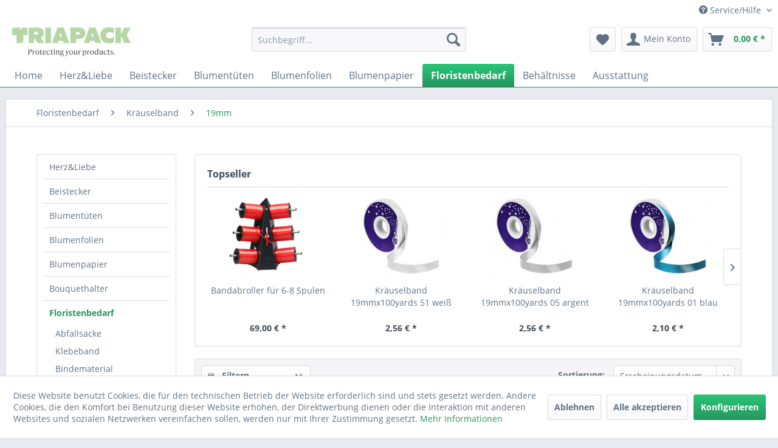

--- FILE ---
content_type: text/html; charset=UTF-8
request_url: https://www.peijs.de/floristenbedarf/kraeuselband/19mm/
body_size: 12778
content:
<!DOCTYPE html> <html class="no-js" lang="de" itemscope="itemscope" itemtype="https://schema.org/WebPage"> <head> <meta charset="utf-8"> <meta name="author" content="Trickpack - Ihr Großhändler für Floristenbedarf und Verpackungen" /> <meta name="robots" content="index,follow" /> <meta name="revisit-after" content="10 days" /> <meta name="keywords" content="" /> <meta name="description" content="" /> <meta property="og:type" content="product.group" /> <meta property="og:site_name" content="Triapack GmbH - Onlineshop für Floristenbedarf, Floristikbedarf, Blumentüten, Blumenpapier, Blumenfolie" /> <meta property="og:title" content="19mm" /> <meta property="og:description" content="" /> <meta name="twitter:card" content="product" /> <meta name="twitter:site" content="Triapack GmbH - Onlineshop für Floristenbedarf, Floristikbedarf, Blumentüten, Blumenpapier, Blumenfolie" /> <meta name="twitter:title" content="19mm" /> <meta name="twitter:description" content="" /> <meta property="og:image" content="https://www.peijs.de/media/image/3e/3e/af/Logo.png" /> <meta name="twitter:image" content="https://www.peijs.de/media/image/3e/3e/af/Logo.png" /> <meta itemprop="copyrightHolder" content="Triapack GmbH - Onlineshop für Floristenbedarf, Floristikbedarf, Blumentüten, Blumenpapier, Blumenfolie" /> <meta itemprop="copyrightYear" content="2023" /> <meta itemprop="isFamilyFriendly" content="True" /> <meta itemprop="image" content="https://www.peijs.de/media/image/3e/3e/af/Logo.png" /> <meta name="viewport" content="width=device-width, initial-scale=1.0"> <meta name="mobile-web-app-capable" content="yes"> <meta name="apple-mobile-web-app-title" content="Triapack GmbH - Onlineshop für Floristenbedarf, Floristikbedarf, Blumentüten, Blumenpapier, Blumenfolie"> <meta name="apple-mobile-web-app-capable" content="yes"> <meta name="apple-mobile-web-app-status-bar-style" content="default"> <link rel="apple-touch-icon-precomposed" href="/themes/Frontend/Responsive/frontend/_public/src/img/apple-touch-icon-precomposed.png"> <link rel="shortcut icon" href="/themes/Frontend/Responsive/frontend/_public/src/img/favicon.ico"> <meta name="msapplication-navbutton-color" content="#26965e" /> <meta name="application-name" content="Triapack GmbH - Onlineshop für Floristenbedarf, Floristikbedarf, Blumentüten, Blumenpapier, Blumenfolie" /> <meta name="msapplication-starturl" content="https://www.peijs.de/" /> <meta name="msapplication-window" content="width=1024;height=768" /> <meta name="msapplication-TileImage" content="/themes/Frontend/Responsive/frontend/_public/src/img/win-tile-image.png"> <meta name="msapplication-TileColor" content="#26965e"> <meta name="theme-color" content="#26965e" /> <link rel="canonical" href="https://www.peijs.de/floristenbedarf/kraeuselband/19mm/"/> <title itemprop="name">19mm | Kräuselband | Floristenbedarf | Triapack GmbH - Onlineshop für Floristenbedarf, Floristikbedarf, Blumentüten, Blumenpapier, Blumenfolie</title> <link href="/web/cache/1766822664_78ebeafa4a9da6056338623e8728d578.css" media="all" rel="stylesheet" type="text/css" /> </head> <body class="is--ctl-listing is--act-index" > <div class="page-wrap"> <noscript class="noscript-main"> <div class="alert is--warning"> <div class="alert--icon"> <i class="icon--element icon--warning"></i> </div> <div class="alert--content"> Um Triapack&#x20;GmbH&#x20;-&#x20;Onlineshop&#x20;f&#xFC;r&#x20;Floristenbedarf,&#x20;Floristikbedarf,&#x20;Blument&#xFC;ten,&#x20;Blumenpapier,&#x20;Blumenfolie in vollem Umfang nutzen zu k&ouml;nnen, empfehlen wir Ihnen Javascript in Ihrem Browser zu aktiveren. </div> </div> </noscript> <header class="header-main"> <div class="top-bar"> <div class="container block-group"> <nav class="top-bar--navigation block" role="menubar">   <div class="navigation--entry entry--compare is--hidden" role="menuitem" aria-haspopup="true" data-drop-down-menu="true">   </div> <div class="navigation--entry entry--service has--drop-down" role="menuitem" aria-haspopup="true" data-drop-down-menu="true"> <i class="icon--service"></i> Service/Hilfe <ul class="service--list is--rounded" role="menu"> <li class="service--entry" role="menuitem"> <a class="service--link" href="javascript:openCookieConsentManager()" title="Cookie-Einstellungen" > Cookie-Einstellungen </a> </li> <li class="service--entry" role="menuitem"> <a class="service--link" href="https://www.peijs.de/hilfe/support" title="Hilfe / Support" > Hilfe / Support </a> </li> <li class="service--entry" role="menuitem"> <a class="service--link" href="https://www.peijs.de/ueber-uns" title="Über uns" target="_parent"> Über uns </a> </li> <li class="service--entry" role="menuitem"> <a class="service--link" href="https://www.peijs.de/kontaktformular" title="Kontakt" target="_self"> Kontakt </a> </li> <li class="service--entry" role="menuitem"> <a class="service--link" href="https://www.peijs.de/versand-und-zahlung" title="Versand und Zahlung" > Versand und Zahlung </a> </li> <li class="service--entry" role="menuitem"> <a class="service--link" href="https://www.peijs.de/agb" title="AGB" > AGB </a> </li> <li class="service--entry" role="menuitem"> <a class="service--link" href="https://www.peijs.de/widerrufsrecht" title="Widerrufsrecht" > Widerrufsrecht </a> </li> <li class="service--entry" role="menuitem"> <a class="service--link" href="https://www.peijs.de/datenschutzerklaerung" title="Datenschutzerklärung" > Datenschutzerklärung </a> </li> <li class="service--entry" role="menuitem"> <a class="service--link" href="https://www.peijs.de/impressum" title="Impressum" > Impressum </a> </li> <li class="service--entry" role="menuitem"> <a class="service--link" href="/Blog/" title="Blog" target="_parent"> Blog </a> </li> </ul> </div> </nav> </div> </div> <div class="container header--navigation"> <div class="logo-main block-group" role="banner"> <div class="logo--shop block"> <a class="logo--link" href="https://www.peijs.de/" title="Triapack GmbH - Onlineshop für Floristenbedarf, Floristikbedarf, Blumentüten, Blumenpapier, Blumenfolie - zur Startseite wechseln"> <picture> <source srcset="https://www.peijs.de/media/image/3e/3e/af/Logo.png" media="(min-width: 78.75em)"> <source srcset="https://www.peijs.de/media/image/3e/3e/af/Logo.png" media="(min-width: 64em)"> <source srcset="https://www.peijs.de/media/image/3e/3e/af/Logo.png" media="(min-width: 48em)"> <img srcset="https://www.peijs.de/media/image/3e/3e/af/Logo.png" alt="Triapack GmbH - Onlineshop für Floristenbedarf, Floristikbedarf, Blumentüten, Blumenpapier, Blumenfolie - zur Startseite wechseln" /> </picture> </a> </div> </div> <nav class="shop--navigation block-group"> <ul class="navigation--list block-group" role="menubar"> <li class="navigation--entry entry--menu-left" role="menuitem"> <a class="entry--link entry--trigger btn is--icon-left" href="#offcanvas--left" data-offcanvas="true" data-offCanvasSelector=".sidebar-main" aria-label="Menü"> <i class="icon--menu"></i> Menü </a> </li> <li class="navigation--entry entry--search" role="menuitem" data-search="true" aria-haspopup="true" data-minLength="3"> <a class="btn entry--link entry--trigger" href="#show-hide--search" title="Suche anzeigen / schließen" aria-label="Suche anzeigen / schließen"> <i class="icon--search"></i> <span class="search--display">Suchen</span> </a> <form action="/search" method="get" class="main-search--form"> <input type="search" name="sSearch" aria-label="Suchbegriff..." class="main-search--field" autocomplete="off" autocapitalize="off" placeholder="Suchbegriff..." maxlength="30" /> <button type="submit" class="main-search--button" aria-label="Suchen"> <i class="icon--search"></i> <span class="main-search--text">Suchen</span> </button> <div class="form--ajax-loader">&nbsp;</div> </form> <div class="main-search--results"></div> </li>  <li class="navigation--entry entry--notepad" role="menuitem"> <a href="https://www.peijs.de/note" title="Merkzettel" aria-label="Merkzettel" class="btn"> <i class="icon--heart"></i> </a> </li> <li class="navigation--entry entry--account" role="menuitem" data-offcanvas="true" data-offCanvasSelector=".account--dropdown-navigation"> <a href="https://www.peijs.de/account" title="Mein Konto" aria-label="Mein Konto" class="btn is--icon-left entry--link account--link"> <i class="icon--account"></i> <span class="account--display"> Mein Konto </span> </a> </li> <li class="navigation--entry entry--cart" role="menuitem"> <a class="btn is--icon-left cart--link" href="https://www.peijs.de/checkout/cart" title="Warenkorb" aria-label="Warenkorb"> <span class="cart--display"> Warenkorb </span> <span class="badge is--primary is--minimal cart--quantity is--hidden">0</span> <i class="icon--basket"></i> <span class="cart--amount"> 0,00&nbsp;&euro; * </span> </a> <div class="ajax-loader">&nbsp;</div> </li>  </ul> </nav> <div class="container--ajax-cart" data-collapse-cart="true" data-displayMode="offcanvas"></div> </div> </header> <nav class="navigation-main"> <div class="container" data-menu-scroller="true" data-listSelector=".navigation--list.container" data-viewPortSelector=".navigation--list-wrapper"> <div class="navigation--list-wrapper"> <ul class="navigation--list container" role="menubar" itemscope="itemscope" itemtype="https://schema.org/SiteNavigationElement"> <li class="navigation--entry is--home" role="menuitem"><a class="navigation--link is--first" href="https://www.peijs.de/" title="Home" aria-label="Home" itemprop="url"><span itemprop="name">Home</span></a></li><li class="navigation--entry" role="menuitem"><a class="navigation--link" href="https://www.peijs.de/herz-liebe/" title="Herz&Liebe" aria-label="Herz&Liebe" itemprop="url"><span itemprop="name">Herz&Liebe</span></a></li><li class="navigation--entry" role="menuitem"><a class="navigation--link" href="https://www.peijs.de/cat/index/sCategory/3154" title="Beistecker" aria-label="Beistecker" itemprop="url"><span itemprop="name">Beistecker</span></a></li><li class="navigation--entry" role="menuitem"><a class="navigation--link" href="https://www.peijs.de/blumentueten/" title="Blumentüten" aria-label="Blumentüten" itemprop="url"><span itemprop="name">Blumentüten</span></a></li><li class="navigation--entry" role="menuitem"><a class="navigation--link" href="https://www.peijs.de/blumenfolien/" title="Blumenfolien" aria-label="Blumenfolien" itemprop="url"><span itemprop="name">Blumenfolien</span></a></li><li class="navigation--entry" role="menuitem"><a class="navigation--link" href="https://www.peijs.de/blumenpapier/" title="Blumenpapier" aria-label="Blumenpapier" itemprop="url"><span itemprop="name">Blumenpapier</span></a></li><li class="navigation--entry is--active" role="menuitem"><a class="navigation--link is--active" href="https://www.peijs.de/floristenbedarf/" title="Floristenbedarf" aria-label="Floristenbedarf" itemprop="url"><span itemprop="name">Floristenbedarf</span></a></li><li class="navigation--entry" role="menuitem"><a class="navigation--link" href="https://www.peijs.de/eimer-toepfe-vasen/" title="Behältnisse" aria-label="Behältnisse" itemprop="url"><span itemprop="name">Behältnisse</span></a></li><li class="navigation--entry" role="menuitem"><a class="navigation--link" href="https://www.peijs.de/ausstattungen/" title="Ausstattung" aria-label="Ausstattung" itemprop="url"><span itemprop="name">Ausstattung</span></a></li> </ul> </div> </div> </nav> <section class=" content-main container block-group"> <nav class="content--breadcrumb block"> <ul class="breadcrumb--list" role="menu" itemscope itemtype="https://schema.org/BreadcrumbList"> <li role="menuitem" class="breadcrumb--entry" itemprop="itemListElement" itemscope itemtype="https://schema.org/ListItem"> <a class="breadcrumb--link" href="https://www.peijs.de/floristenbedarf/" title="Floristenbedarf" itemprop="item"> <link itemprop="url" href="https://www.peijs.de/floristenbedarf/" /> <span class="breadcrumb--title" itemprop="name">Floristenbedarf</span> </a> <meta itemprop="position" content="0" /> </li> <li role="none" class="breadcrumb--separator"> <i class="icon--arrow-right"></i> </li> <li role="menuitem" class="breadcrumb--entry" itemprop="itemListElement" itemscope itemtype="https://schema.org/ListItem"> <a class="breadcrumb--link" href="https://www.peijs.de/floristenbedarf/kraeuselband/" title="Kräuselband" itemprop="item"> <link itemprop="url" href="https://www.peijs.de/floristenbedarf/kraeuselband/" /> <span class="breadcrumb--title" itemprop="name">Kräuselband</span> </a> <meta itemprop="position" content="1" /> </li> <li role="none" class="breadcrumb--separator"> <i class="icon--arrow-right"></i> </li> <li role="menuitem" class="breadcrumb--entry is--active" itemprop="itemListElement" itemscope itemtype="https://schema.org/ListItem"> <a class="breadcrumb--link" href="https://www.peijs.de/floristenbedarf/kraeuselband/19mm/" title="19mm" itemprop="item"> <link itemprop="url" href="https://www.peijs.de/floristenbedarf/kraeuselband/19mm/" /> <span class="breadcrumb--title" itemprop="name">19mm</span> </a> <meta itemprop="position" content="2" /> </li> </ul> </nav> <div class="content-main--inner"> <div id='cookie-consent' class='off-canvas is--left block-transition' data-cookie-consent-manager='true'> <div class='cookie-consent--header cookie-consent--close'> Cookie-Einstellungen <i class="icon--arrow-right"></i> </div> <div class='cookie-consent--description'> Diese Website benutzt Cookies, die für den technischen Betrieb der Website erforderlich sind und stets gesetzt werden. Andere Cookies, die den Komfort bei Benutzung dieser Website erhöhen, der Direktwerbung dienen oder die Interaktion mit anderen Websites und sozialen Netzwerken vereinfachen sollen, werden nur mit Ihrer Zustimmung gesetzt. </div> <div class='cookie-consent--configuration'> <div class='cookie-consent--configuration-header'> <div class='cookie-consent--configuration-header-text'>Konfiguration</div> </div> <div class='cookie-consent--configuration-main'> <div class='cookie-consent--group'> <input type="hidden" class="cookie-consent--group-name" value="technical" /> <label class="cookie-consent--group-state cookie-consent--state-input cookie-consent--required"> <input type="checkbox" name="technical-state" class="cookie-consent--group-state-input" disabled="disabled" checked="checked"/> <span class="cookie-consent--state-input-element"></span> </label> <div class='cookie-consent--group-title' data-collapse-panel='true' data-contentSiblingSelector=".cookie-consent--group-container"> <div class="cookie-consent--group-title-label cookie-consent--state-label"> Technisch erforderlich </div> <span class="cookie-consent--group-arrow is-icon--right"> <i class="icon--arrow-right"></i> </span> </div> <div class='cookie-consent--group-container'> <div class='cookie-consent--group-description'> Diese Cookies sind für die Grundfunktionen des Shops notwendig. </div> <div class='cookie-consent--cookies-container'> <div class='cookie-consent--cookie'> <input type="hidden" class="cookie-consent--cookie-name" value="cookieDeclined" /> <label class="cookie-consent--cookie-state cookie-consent--state-input cookie-consent--required"> <input type="checkbox" name="cookieDeclined-state" class="cookie-consent--cookie-state-input" disabled="disabled" checked="checked" /> <span class="cookie-consent--state-input-element"></span> </label> <div class='cookie--label cookie-consent--state-label'> "Alle Cookies ablehnen" Cookie </div> </div> <div class='cookie-consent--cookie'> <input type="hidden" class="cookie-consent--cookie-name" value="allowCookie" /> <label class="cookie-consent--cookie-state cookie-consent--state-input cookie-consent--required"> <input type="checkbox" name="allowCookie-state" class="cookie-consent--cookie-state-input" disabled="disabled" checked="checked" /> <span class="cookie-consent--state-input-element"></span> </label> <div class='cookie--label cookie-consent--state-label'> "Alle Cookies annehmen" Cookie </div> </div> <div class='cookie-consent--cookie'> <input type="hidden" class="cookie-consent--cookie-name" value="shop" /> <label class="cookie-consent--cookie-state cookie-consent--state-input cookie-consent--required"> <input type="checkbox" name="shop-state" class="cookie-consent--cookie-state-input" disabled="disabled" checked="checked" /> <span class="cookie-consent--state-input-element"></span> </label> <div class='cookie--label cookie-consent--state-label'> Ausgewählter Shop </div> </div> <div class='cookie-consent--cookie'> <input type="hidden" class="cookie-consent--cookie-name" value="csrf_token" /> <label class="cookie-consent--cookie-state cookie-consent--state-input cookie-consent--required"> <input type="checkbox" name="csrf_token-state" class="cookie-consent--cookie-state-input" disabled="disabled" checked="checked" /> <span class="cookie-consent--state-input-element"></span> </label> <div class='cookie--label cookie-consent--state-label'> CSRF-Token </div> </div> <div class='cookie-consent--cookie'> <input type="hidden" class="cookie-consent--cookie-name" value="cookiePreferences" /> <label class="cookie-consent--cookie-state cookie-consent--state-input cookie-consent--required"> <input type="checkbox" name="cookiePreferences-state" class="cookie-consent--cookie-state-input" disabled="disabled" checked="checked" /> <span class="cookie-consent--state-input-element"></span> </label> <div class='cookie--label cookie-consent--state-label'> Cookie-Einstellungen </div> </div> <div class='cookie-consent--cookie'> <input type="hidden" class="cookie-consent--cookie-name" value="x-cache-context-hash" /> <label class="cookie-consent--cookie-state cookie-consent--state-input cookie-consent--required"> <input type="checkbox" name="x-cache-context-hash-state" class="cookie-consent--cookie-state-input" disabled="disabled" checked="checked" /> <span class="cookie-consent--state-input-element"></span> </label> <div class='cookie--label cookie-consent--state-label'> Individuelle Preise </div> </div> <div class='cookie-consent--cookie'> <input type="hidden" class="cookie-consent--cookie-name" value="nocache" /> <label class="cookie-consent--cookie-state cookie-consent--state-input cookie-consent--required"> <input type="checkbox" name="nocache-state" class="cookie-consent--cookie-state-input" disabled="disabled" checked="checked" /> <span class="cookie-consent--state-input-element"></span> </label> <div class='cookie--label cookie-consent--state-label'> Kundenspezifisches Caching </div> </div> <div class='cookie-consent--cookie'> <input type="hidden" class="cookie-consent--cookie-name" value="session" /> <label class="cookie-consent--cookie-state cookie-consent--state-input cookie-consent--required"> <input type="checkbox" name="session-state" class="cookie-consent--cookie-state-input" disabled="disabled" checked="checked" /> <span class="cookie-consent--state-input-element"></span> </label> <div class='cookie--label cookie-consent--state-label'> Session </div> </div> <div class='cookie-consent--cookie'> <input type="hidden" class="cookie-consent--cookie-name" value="currency" /> <label class="cookie-consent--cookie-state cookie-consent--state-input cookie-consent--required"> <input type="checkbox" name="currency-state" class="cookie-consent--cookie-state-input" disabled="disabled" checked="checked" /> <span class="cookie-consent--state-input-element"></span> </label> <div class='cookie--label cookie-consent--state-label'> Währungswechsel </div> </div> </div> </div> </div> <div class='cookie-consent--group'> <input type="hidden" class="cookie-consent--group-name" value="comfort" /> <label class="cookie-consent--group-state cookie-consent--state-input"> <input type="checkbox" name="comfort-state" class="cookie-consent--group-state-input"/> <span class="cookie-consent--state-input-element"></span> </label> <div class='cookie-consent--group-title' data-collapse-panel='true' data-contentSiblingSelector=".cookie-consent--group-container"> <div class="cookie-consent--group-title-label cookie-consent--state-label"> Komfortfunktionen </div> <span class="cookie-consent--group-arrow is-icon--right"> <i class="icon--arrow-right"></i> </span> </div> <div class='cookie-consent--group-container'> <div class='cookie-consent--group-description'> Diese Cookies werden genutzt um das Einkaufserlebnis noch ansprechender zu gestalten, beispielsweise für die Wiedererkennung des Besuchers. </div> <div class='cookie-consent--cookies-container'> <div class='cookie-consent--cookie'> <input type="hidden" class="cookie-consent--cookie-name" value="sUniqueID" /> <label class="cookie-consent--cookie-state cookie-consent--state-input"> <input type="checkbox" name="sUniqueID-state" class="cookie-consent--cookie-state-input" /> <span class="cookie-consent--state-input-element"></span> </label> <div class='cookie--label cookie-consent--state-label'> Merkzettel </div> </div> </div> </div> </div> <div class='cookie-consent--group'> <input type="hidden" class="cookie-consent--group-name" value="statistics" /> <label class="cookie-consent--group-state cookie-consent--state-input"> <input type="checkbox" name="statistics-state" class="cookie-consent--group-state-input"/> <span class="cookie-consent--state-input-element"></span> </label> <div class='cookie-consent--group-title' data-collapse-panel='true' data-contentSiblingSelector=".cookie-consent--group-container"> <div class="cookie-consent--group-title-label cookie-consent--state-label"> Statistik & Tracking </div> <span class="cookie-consent--group-arrow is-icon--right"> <i class="icon--arrow-right"></i> </span> </div> <div class='cookie-consent--group-container'> <div class='cookie-consent--cookies-container'> <div class='cookie-consent--cookie'> <input type="hidden" class="cookie-consent--cookie-name" value="x-ua-device" /> <label class="cookie-consent--cookie-state cookie-consent--state-input"> <input type="checkbox" name="x-ua-device-state" class="cookie-consent--cookie-state-input" /> <span class="cookie-consent--state-input-element"></span> </label> <div class='cookie--label cookie-consent--state-label'> Endgeräteerkennung </div> </div> <div class='cookie-consent--cookie'> <input type="hidden" class="cookie-consent--cookie-name" value="partner" /> <label class="cookie-consent--cookie-state cookie-consent--state-input"> <input type="checkbox" name="partner-state" class="cookie-consent--cookie-state-input" /> <span class="cookie-consent--state-input-element"></span> </label> <div class='cookie--label cookie-consent--state-label'> Partnerprogramm </div> </div> </div> </div> </div> </div> </div> <div class="cookie-consent--save"> <input class="cookie-consent--save-button btn is--primary" type="button" value="Einstellungen speichern" /> </div> </div> <aside class="sidebar-main off-canvas"> <div class="navigation--smartphone"> <ul class="navigation--list "> <li class="navigation--entry entry--close-off-canvas"> <a href="#close-categories-menu" title="Menü schließen" class="navigation--link"> Menü schließen <i class="icon--arrow-right"></i> </a> </li> </ul> <div class="mobile--switches">   </div> </div> <div class="sidebar--categories-wrapper" data-subcategory-nav="true" data-mainCategoryId="3" data-categoryId="3115" data-fetchUrl="/widgets/listing/getCategory/categoryId/3115"> <div class="categories--headline navigation--headline"> Kategorien </div> <div class="sidebar--categories-navigation"> <ul class="sidebar--navigation categories--navigation navigation--list is--drop-down is--level0 is--rounded" role="menu"> <li class="navigation--entry" role="menuitem"> <a class="navigation--link" href="https://www.peijs.de/herz-liebe/" data-categoryId="3125" data-fetchUrl="/widgets/listing/getCategory/categoryId/3125" title="Herz&amp;Liebe" > Herz&Liebe </a> </li> <li class="navigation--entry" role="menuitem"> <a class="navigation--link" href="https://www.peijs.de/cat/index/sCategory/3154" data-categoryId="3154" data-fetchUrl="/widgets/listing/getCategory/categoryId/3154" title="Beistecker" > Beistecker </a> </li> <li class="navigation--entry has--sub-children" role="menuitem"> <a class="navigation--link link--go-forward" href="https://www.peijs.de/blumentueten/" data-categoryId="2913" data-fetchUrl="/widgets/listing/getCategory/categoryId/2913" title="Blumentüten" > Blumentüten <span class="is--icon-right"> <i class="icon--arrow-right"></i> </span> </a> </li> <li class="navigation--entry has--sub-children" role="menuitem"> <a class="navigation--link link--go-forward" href="https://www.peijs.de/blumenfolien/" data-categoryId="2898" data-fetchUrl="/widgets/listing/getCategory/categoryId/2898" title="Blumenfolien" > Blumenfolien <span class="is--icon-right"> <i class="icon--arrow-right"></i> </span> </a> </li> <li class="navigation--entry has--sub-children" role="menuitem"> <a class="navigation--link link--go-forward" href="https://www.peijs.de/blumenpapier/" data-categoryId="3058" data-fetchUrl="/widgets/listing/getCategory/categoryId/3058" title="Blumenpapier" > Blumenpapier <span class="is--icon-right"> <i class="icon--arrow-right"></i> </span> </a> </li> <li class="navigation--entry has--sub-children" role="menuitem"> <a class="navigation--link link--go-forward" href="https://www.peijs.de/floristenbedarf/bouquethalter/" data-categoryId="2885" data-fetchUrl="/widgets/listing/getCategory/categoryId/2885" title="Bouquethalter" > Bouquethalter <span class="is--icon-right"> <i class="icon--arrow-right"></i> </span> </a> </li> <li class="navigation--entry is--active has--sub-categories has--sub-children" role="menuitem"> <a class="navigation--link is--active has--sub-categories link--go-forward" href="https://www.peijs.de/floristenbedarf/" data-categoryId="3062" data-fetchUrl="/widgets/listing/getCategory/categoryId/3062" title="Floristenbedarf" > Floristenbedarf <span class="is--icon-right"> <i class="icon--arrow-right"></i> </span> </a> <ul class="sidebar--navigation categories--navigation navigation--list is--level1 is--rounded" role="menu"> <li class="navigation--entry" role="menuitem"> <a class="navigation--link" href="https://www.peijs.de/floristenbedarf/abfallsaecke/" data-categoryId="3141" data-fetchUrl="/widgets/listing/getCategory/categoryId/3141" title="Abfallsäcke" > Abfallsäcke </a> </li> <li class="navigation--entry" role="menuitem"> <a class="navigation--link" href="https://www.peijs.de/floristenbedarf/klebeband/" data-categoryId="3117" data-fetchUrl="/widgets/listing/getCategory/categoryId/3117" title=" Klebeband" > Klebeband </a> </li> <li class="navigation--entry" role="menuitem"> <a class="navigation--link" href="https://www.peijs.de/floristenbedarf/bindematerial/" data-categoryId="2833" data-fetchUrl="/widgets/listing/getCategory/categoryId/2833" title="Bindematerial" > Bindematerial </a> </li> <li class="navigation--entry has--sub-children" role="menuitem"> <a class="navigation--link link--go-forward" href="https://www.peijs.de/floristenbedarf/chemische-produkte/" data-categoryId="2863" data-fetchUrl="/widgets/listing/getCategory/categoryId/2863" title="Chemische Produkte" > Chemische Produkte <span class="is--icon-right"> <i class="icon--arrow-right"></i> </span> </a> </li> <li class="navigation--entry has--sub-children" role="menuitem"> <a class="navigation--link link--go-forward" href="https://www.peijs.de/floristenbedarf/drahtwaren/" data-categoryId="2915" data-fetchUrl="/widgets/listing/getCategory/categoryId/2915" title="Drahtwaren" > Drahtwaren <span class="is--icon-right"> <i class="icon--arrow-right"></i> </span> </a> </li> <li class="navigation--entry" role="menuitem"> <a class="navigation--link" href="https://www.peijs.de/floristenbedarf/folienbeutel/" data-categoryId="3030" data-fetchUrl="/widgets/listing/getCategory/categoryId/3030" title="Folienbeutel" > Folienbeutel </a> </li> <li class="navigation--entry" role="menuitem"> <a class="navigation--link" href="https://www.peijs.de/floristenbedarf/gummis/" data-categoryId="3029" data-fetchUrl="/widgets/listing/getCategory/categoryId/3029" title="Gummis" > Gummis </a> </li> <li class="navigation--entry" role="menuitem"> <a class="navigation--link" href="https://www.peijs.de/floristenbedarf/handschuhe/" data-categoryId="2874" data-fetchUrl="/widgets/listing/getCategory/categoryId/2874" title="Handschuhe" > Handschuhe </a> </li> <li class="navigation--entry" role="menuitem"> <a class="navigation--link" href="https://www.peijs.de/floristenbedarf/jute-und-sizoflor/" data-categoryId="2893" data-fetchUrl="/widgets/listing/getCategory/categoryId/2893" title="Jute und Sizoflor" > Jute und Sizoflor </a> </li> <li class="navigation--entry has--sub-children" role="menuitem"> <a class="navigation--link link--go-forward" href="https://www.peijs.de/floristenbedarf/kranzbaender/" data-categoryId="3017" data-fetchUrl="/widgets/listing/getCategory/categoryId/3017" title="Kranzbänder" > Kranzbänder <span class="is--icon-right"> <i class="icon--arrow-right"></i> </span> </a> </li> <li class="navigation--entry is--active has--sub-categories has--sub-children" role="menuitem"> <a class="navigation--link is--active has--sub-categories link--go-forward" href="https://www.peijs.de/floristenbedarf/kraeuselband/" data-categoryId="2964" data-fetchUrl="/widgets/listing/getCategory/categoryId/2964" title="Kräuselband" > Kräuselband <span class="is--icon-right"> <i class="icon--arrow-right"></i> </span> </a> <ul class="sidebar--navigation categories--navigation navigation--list is--level2 navigation--level-high is--rounded" role="menu"> <li class="navigation--entry" role="menuitem"> <a class="navigation--link" href="https://www.peijs.de/floristenbedarf/kraeuselband/4-8mm/" data-categoryId="3113" data-fetchUrl="/widgets/listing/getCategory/categoryId/3113" title="4,8mm" > 4,8mm </a> </li> <li class="navigation--entry" role="menuitem"> <a class="navigation--link" href="https://www.peijs.de/floristenbedarf/kraeuselband/10mm/" data-categoryId="3114" data-fetchUrl="/widgets/listing/getCategory/categoryId/3114" title="10mm" > 10mm </a> </li> <li class="navigation--entry is--active" role="menuitem"> <a class="navigation--link is--active" href="https://www.peijs.de/floristenbedarf/kraeuselband/19mm/" data-categoryId="3115" data-fetchUrl="/widgets/listing/getCategory/categoryId/3115" title="19mm" > 19mm </a> </li> </ul> </li> <li class="navigation--entry has--sub-children" role="menuitem"> <a class="navigation--link link--go-forward" href="https://www.peijs.de/floristenbedarf/dekorationsartikel/" data-categoryId="2835" data-fetchUrl="/widgets/listing/getCategory/categoryId/2835" title="Dekorationsartikel" > Dekorationsartikel <span class="is--icon-right"> <i class="icon--arrow-right"></i> </span> </a> </li> <li class="navigation--entry has--sub-children" role="menuitem"> <a class="navigation--link link--go-forward" href="https://www.peijs.de/floristenbedarf/tragetaschen/" data-categoryId="2894" data-fetchUrl="/widgets/listing/getCategory/categoryId/2894" title="Tragetaschen" > Tragetaschen <span class="is--icon-right"> <i class="icon--arrow-right"></i> </span> </a> </li> <li class="navigation--entry" role="menuitem"> <a class="navigation--link" href="https://www.peijs.de/floristenbedarf/manschetten/" data-categoryId="2963" data-fetchUrl="/widgets/listing/getCategory/categoryId/2963" title="Manschetten" > Manschetten </a> </li> <li class="navigation--entry" role="menuitem"> <a class="navigation--link" href="https://www.peijs.de/floristenbedarf/preisschilder-zubehoer/" data-categoryId="2834" data-fetchUrl="/widgets/listing/getCategory/categoryId/2834" title="Preisschilder &amp; Zubehör" > Preisschilder & Zubehör </a> </li> <li class="navigation--entry" role="menuitem"> <a class="navigation--link" href="https://www.peijs.de/floristenbedarf/preisetiketten-karton/" data-categoryId="3112" data-fetchUrl="/widgets/listing/getCategory/categoryId/3112" title="Preisetiketten &amp; Karton" > Preisetiketten & Karton </a> </li> <li class="navigation--entry" role="menuitem"> <a class="navigation--link" href="https://www.peijs.de/floristenbedarf/gutscheine-und-karten/" data-categoryId="3093" data-fetchUrl="/widgets/listing/getCategory/categoryId/3093" title="Gutscheine und Karten" > Gutscheine und Karten </a> </li> <li class="navigation--entry" role="menuitem"> <a class="navigation--link" href="https://www.peijs.de/floristenbedarf/schreibwaren-kasse-zubehoer/" data-categoryId="2947" data-fetchUrl="/widgets/listing/getCategory/categoryId/2947" title="Schreibwaren, Kasse &amp; Zubehör" > Schreibwaren, Kasse & Zubehör </a> </li> <li class="navigation--entry" role="menuitem"> <a class="navigation--link" href="https://www.peijs.de/cat/index/sCategory/3166" data-categoryId="3166" data-fetchUrl="/widgets/listing/getCategory/categoryId/3166" title="Steckschaum" > Steckschaum </a> </li> <li class="navigation--entry" role="menuitem"> <a class="navigation--link" href="https://www.peijs.de/floristenbedarf/zubehoer-gemischtes/" data-categoryId="2912" data-fetchUrl="/widgets/listing/getCategory/categoryId/2912" title="Zubehör &amp; Gemischtes" > Zubehör & Gemischtes </a> </li> </ul> </li> <li class="navigation--entry has--sub-children" role="menuitem"> <a class="navigation--link link--go-forward" href="https://www.peijs.de/eimer-toepfe-vasen/" data-categoryId="2897" data-fetchUrl="/widgets/listing/getCategory/categoryId/2897" title="Behältnisse" > Behältnisse <span class="is--icon-right"> <i class="icon--arrow-right"></i> </span> </a> </li> <li class="navigation--entry has--sub-children" role="menuitem"> <a class="navigation--link link--go-forward" href="https://www.peijs.de/ausstattungen/" data-categoryId="5" data-fetchUrl="/widgets/listing/getCategory/categoryId/5" title="Ausstattung" > Ausstattung <span class="is--icon-right"> <i class="icon--arrow-right"></i> </span> </a> </li> <li class="navigation--entry" role="menuitem"> <a class="navigation--link" href="https://www.peijs.de/blog/" data-categoryId="3075" data-fetchUrl="/widgets/listing/getCategory/categoryId/3075" title="Blog" > Blog </a> </li> </ul> </div> <div class="shop-sites--container is--rounded"> <div class="shop-sites--headline navigation--headline"> Informationen </div> <ul class="shop-sites--navigation sidebar--navigation navigation--list is--drop-down is--level0" role="menu"> <li class="navigation--entry" role="menuitem"> <a class="navigation--link" href="javascript:openCookieConsentManager()" title="Cookie-Einstellungen" data-categoryId="65" data-fetchUrl="/widgets/listing/getCustomPage/pageId/65" > Cookie-Einstellungen </a> </li> <li class="navigation--entry" role="menuitem"> <a class="navigation--link" href="https://www.peijs.de/hilfe/support" title="Hilfe / Support" data-categoryId="2" data-fetchUrl="/widgets/listing/getCustomPage/pageId/2" > Hilfe / Support </a> </li> <li class="navigation--entry" role="menuitem"> <a class="navigation--link link--go-forward" href="https://www.peijs.de/ueber-uns" title="Über uns" data-categoryId="9" data-fetchUrl="/widgets/listing/getCustomPage/pageId/9" target="_parent"> Über uns <span class="is--icon-right"> <i class="icon--arrow-right"></i> </span> </a> </li> <li class="navigation--entry" role="menuitem"> <a class="navigation--link" href="https://www.peijs.de/kontaktformular" title="Kontakt" data-categoryId="1" data-fetchUrl="/widgets/listing/getCustomPage/pageId/1" target="_self"> Kontakt </a> </li> <li class="navigation--entry" role="menuitem"> <a class="navigation--link" href="https://www.peijs.de/versand-und-zahlung" title="Versand und Zahlung" data-categoryId="6" data-fetchUrl="/widgets/listing/getCustomPage/pageId/6" > Versand und Zahlung </a> </li> <li class="navigation--entry" role="menuitem"> <a class="navigation--link" href="https://www.peijs.de/agb" title="AGB" data-categoryId="4" data-fetchUrl="/widgets/listing/getCustomPage/pageId/4" > AGB </a> </li> <li class="navigation--entry" role="menuitem"> <a class="navigation--link" href="https://www.peijs.de/widerrufsrecht" title="Widerrufsrecht" data-categoryId="8" data-fetchUrl="/widgets/listing/getCustomPage/pageId/8" > Widerrufsrecht </a> </li> <li class="navigation--entry" role="menuitem"> <a class="navigation--link" href="https://www.peijs.de/datenschutzerklaerung" title="Datenschutzerklärung" data-categoryId="7" data-fetchUrl="/widgets/listing/getCustomPage/pageId/7" > Datenschutzerklärung </a> </li> <li class="navigation--entry" role="menuitem"> <a class="navigation--link" href="https://www.peijs.de/impressum" title="Impressum" data-categoryId="3" data-fetchUrl="/widgets/listing/getCustomPage/pageId/3" > Impressum </a> </li> <li class="navigation--entry" role="menuitem"> <a class="navigation--link" href="/Blog/" title="Blog" data-categoryId="62" data-fetchUrl="/widgets/listing/getCustomPage/pageId/62" target="_parent"> Blog </a> </li> </ul> </div> </div> </aside> <div class="content--wrapper"> <div class="content listing--content">  <div class="topseller panel has--border is--rounded"> <div class="topseller--title panel--title is--underline"> Topseller </div> <div class="product-slider topseller--content panel--body" data-product-slider="true"> <div class="product-slider--container"> <div class="product-slider--item"> <div class="product--box box--slider" data-page-index="" data-ordernumber="060250013" data-category-id=""> <div class="box--content is--rounded"> <div class="product--badges"> </div> <div class="product--info"> <a href="https://www.peijs.de/floristenbedarf/kraeuselband/4-8mm/49529/bandabroller-fuer-6-8-spulen" title="Bandabroller für 6-8 Spulen" class="product--image" > <span class="image--element"> <span class="image--media"> <img srcset="https://www.peijs.de/media/image/d8/7b/68/060250013_200x200.jpg" alt="Bandabroller für 6-8 Spulen" data-extension="jpg" title="Bandabroller für 6-8 Spulen" /> </span> </span> </a> <a href="https://www.peijs.de/floristenbedarf/kraeuselband/4-8mm/49529/bandabroller-fuer-6-8-spulen" class="product--title" title="Bandabroller für 6-8 Spulen"> Bandabroller für 6-8 Spulen </a> <div class="product--price-info"> <div class="price--unit" title="Inhalt"> </div> <div class="product--price"> <span class="price--default is--nowrap"> 69,00&nbsp;&euro; * </span> </div> </div> </div> </div> </div> </div> <div class="product-slider--item"> <div class="product--box box--slider" data-page-index="" data-ordernumber="200009142" data-category-id=""> <div class="box--content is--rounded"> <div class="product--badges"> </div> <div class="product--info"> <a href="https://www.peijs.de/floristenbedarf/kraeuselband/19mm/51357/kraeuselband-19mmx100yards-51-weiss" title="Kräuselband 19mmx100yards 51 weiß" class="product--image" > <span class="image--element"> <span class="image--media"> <img srcset="https://www.peijs.de/media/image/db/f2/34/200009142_200x200.jpg" alt="Kräuselband 19mmx100yards 51 weiß" data-extension="jpg" title="Kräuselband 19mmx100yards 51 weiß" /> </span> </span> </a> <a href="https://www.peijs.de/floristenbedarf/kraeuselband/19mm/51357/kraeuselband-19mmx100yards-51-weiss" class="product--title" title="Kräuselband 19mmx100yards 51 weiß"> Kräuselband 19mmx100yards 51 weiß </a> <div class="product--price-info"> <div class="price--unit" title="Inhalt"> </div> <div class="product--price"> <span class="price--default is--nowrap"> 2,56&nbsp;&euro; * </span> </div> </div> </div> </div> </div> </div> <div class="product-slider--item"> <div class="product--box box--slider" data-page-index="" data-ordernumber="200009431" data-category-id=""> <div class="box--content is--rounded"> <div class="product--badges"> </div> <div class="product--info"> <a href="https://www.peijs.de/floristenbedarf/kraeuselband/19mm/51340/kraeuselband-19mmx100yards-05-argent" title="Kräuselband 19mmx100yards 05 argent" class="product--image" > <span class="image--element"> <span class="image--media"> <img srcset="https://www.peijs.de/media/image/5d/5c/44/200009431_200x200.jpg" alt="Kräuselband 19mmx100yards 05 argent" data-extension="jpg" title="Kräuselband 19mmx100yards 05 argent" /> </span> </span> </a> <a href="https://www.peijs.de/floristenbedarf/kraeuselband/19mm/51340/kraeuselband-19mmx100yards-05-argent" class="product--title" title="Kräuselband 19mmx100yards 05 argent"> Kräuselband 19mmx100yards 05 argent </a> <div class="product--price-info"> <div class="price--unit" title="Inhalt"> </div> <div class="product--price"> <span class="price--default is--nowrap"> 2,56&nbsp;&euro; * </span> </div> </div> </div> </div> </div> </div> <div class="product-slider--item"> <div class="product--box box--slider" data-page-index="" data-ordernumber="200009426" data-category-id=""> <div class="box--content is--rounded"> <div class="product--badges"> </div> <div class="product--info"> <a href="https://www.peijs.de/floristenbedarf/kraeuselband/19mm/51337/kraeuselband-19mmx100yards-01-blau" title="Kräuselband 19mmx100yards 01 blau" class="product--image" > <span class="image--element"> <span class="image--media"> <img srcset="https://www.peijs.de/media/image/65/85/d3/200009426_200x200.jpg" alt="Kräuselband 19mmx100yards 01 blau" data-extension="jpg" title="Kräuselband 19mmx100yards 01 blau" /> </span> </span> </a> <a href="https://www.peijs.de/floristenbedarf/kraeuselband/19mm/51337/kraeuselband-19mmx100yards-01-blau" class="product--title" title="Kräuselband 19mmx100yards 01 blau"> Kräuselband 19mmx100yards 01 blau </a> <div class="product--price-info"> <div class="price--unit" title="Inhalt"> </div> <div class="product--price"> <span class="price--default is--nowrap"> 2,10&nbsp;&euro; * </span> </div> </div> </div> </div> </div> </div> <div class="product-slider--item"> <div class="product--box box--slider" data-page-index="" data-ordernumber="200009145" data-category-id=""> <div class="box--content is--rounded"> <div class="product--badges"> </div> <div class="product--info"> <a href="https://www.peijs.de/floristenbedarf/kraeuselband/19mm/51338/kraeuselband-19mmx100yards-02-hellgelb" title="Kräuselband 19mmx100yards 02 hellgelb" class="product--image" > <span class="image--element"> <span class="image--media"> <img srcset="https://www.peijs.de/media/image/f8/53/77/200009145_200x200.jpg" alt="Kräuselband 19mmx100yards 02 hellgelb" data-extension="jpg" title="Kräuselband 19mmx100yards 02 hellgelb" /> </span> </span> </a> <a href="https://www.peijs.de/floristenbedarf/kraeuselband/19mm/51338/kraeuselband-19mmx100yards-02-hellgelb" class="product--title" title="Kräuselband 19mmx100yards 02 hellgelb"> Kräuselband 19mmx100yards 02 hellgelb </a> <div class="product--price-info"> <div class="price--unit" title="Inhalt"> </div> <div class="product--price"> <span class="price--default is--nowrap"> 2,56&nbsp;&euro; * </span> </div> </div> </div> </div> </div> </div> <div class="product-slider--item"> <div class="product--box box--slider" data-page-index="" data-ordernumber="200009140" data-category-id=""> <div class="box--content is--rounded"> <div class="product--badges"> </div> <div class="product--info"> <a href="https://www.peijs.de/floristenbedarf/kraeuselband/19mm/51339/kraeuselband-19mmx100yards-03-moosgruen" title="Kräuselband 19mmx100yards 03 moosgrün" class="product--image" > <span class="image--element"> <span class="image--media"> <img srcset="https://www.peijs.de/media/image/6c/44/da/200009140_200x200.jpg" alt="Kräuselband 19mmx100yards 03 moosgrün" data-extension="jpg" title="Kräuselband 19mmx100yards 03 moosgrün" /> </span> </span> </a> <a href="https://www.peijs.de/floristenbedarf/kraeuselband/19mm/51339/kraeuselband-19mmx100yards-03-moosgruen" class="product--title" title="Kräuselband 19mmx100yards 03 moosgrün"> Kräuselband 19mmx100yards 03 moosgrün </a> <div class="product--price-info"> <div class="price--unit" title="Inhalt"> </div> <div class="product--price"> <span class="price--default is--nowrap"> 2,56&nbsp;&euro; * </span> </div> </div> </div> </div> </div> </div> <div class="product-slider--item"> <div class="product--box box--slider" data-page-index="" data-ordernumber="200009428" data-category-id=""> <div class="box--content is--rounded"> <div class="product--badges"> </div> <div class="product--info"> <a href="https://www.peijs.de/floristenbedarf/kraeuselband/19mm/51341/kraeuselband-19mmx100yards-06-gold" title="Kräuselband 19mmx100yards 06 gold" class="product--image" > <span class="image--element"> <span class="image--media"> <img srcset="https://www.peijs.de/media/image/db/17/c0/200009428_200x200.jpg" alt="Kräuselband 19mmx100yards 06 gold" data-extension="jpg" title="Kräuselband 19mmx100yards 06 gold" /> </span> </span> </a> <a href="https://www.peijs.de/floristenbedarf/kraeuselband/19mm/51341/kraeuselband-19mmx100yards-06-gold" class="product--title" title="Kräuselband 19mmx100yards 06 gold"> Kräuselband 19mmx100yards 06 gold </a> <div class="product--price-info"> <div class="price--unit" title="Inhalt"> </div> <div class="product--price"> <span class="price--default is--nowrap"> 2,56&nbsp;&euro; * </span> </div> </div> </div> </div> </div> </div> <div class="product-slider--item"> <div class="product--box box--slider" data-page-index="" data-ordernumber="200009422" data-category-id=""> <div class="box--content is--rounded"> <div class="product--badges"> </div> <div class="product--info"> <a href="https://www.peijs.de/floristenbedarf/kraeuselband/19mm/51342/kraeuselband-19mmx100yards-08-hellgruen" title="Kräuselband 19mmx100yards 08 hellgrün" class="product--image" > <span class="image--element"> <span class="image--media"> <img srcset="https://www.peijs.de/media/image/d4/38/b0/200009422_200x200.jpg" alt="Kräuselband 19mmx100yards 08 hellgrün" data-extension="jpg" title="Kräuselband 19mmx100yards 08 hellgrün" /> </span> </span> </a> <a href="https://www.peijs.de/floristenbedarf/kraeuselband/19mm/51342/kraeuselband-19mmx100yards-08-hellgruen" class="product--title" title="Kräuselband 19mmx100yards 08 hellgrün"> Kräuselband 19mmx100yards 08 hellgrün </a> <div class="product--price-info"> <div class="price--unit" title="Inhalt"> </div> <div class="product--price"> <span class="price--default is--nowrap"> 2,56&nbsp;&euro; * </span> </div> </div> </div> </div> </div> </div> </div> </div> </div>  <div class="listing--wrapper visible--xl visible--l visible--m visible--s visible--xs"> <div data-listing-actions="true" class="listing--actions is--rounded without-pagination"> <div class="action--filter-btn"> <a href="#" class="filter--trigger btn is--small" data-filter-trigger="true" data-offcanvas="true" data-offCanvasSelector=".action--filter-options" data-closeButtonSelector=".filter--close-btn"> <i class="icon--filter"></i> Filtern <span class="action--collapse-icon"></span> </a> </div> <form class="action--sort action--content block" method="get" data-action-form="true"> <input type="hidden" name="p" value="1"> <label for="o" class="sort--label action--label">Sortierung:</label> <div class="sort--select select-field"> <select id="o" name="o" class="sort--field action--field" data-auto-submit="true" > <option value="1" selected="selected">Erscheinungsdatum</option> <option value="2">Beliebtheit</option> <option value="3">Niedrigster Preis</option> <option value="4">Höchster Preis</option> <option value="5">Artikelbezeichnung</option> </select> </div> </form> <div class="action--filter-options off-canvas"> <a href="#" class="filter--close-btn" data-show-products-text="%s Produkt(e) anzeigen"> Filter schließen <i class="icon--arrow-right"></i> </a> <div class="filter--container"> <form id="filter" method="get" data-filter-form="true" data-is-in-sidebar="false" data-listing-url="https://www.peijs.de/widgets/listing/listingCount/sCategory/3115" data-is-filtered="0" data-load-facets="false" data-instant-filter-result="false" class=""> <div class="filter--actions filter--actions-top"> <button type="submit" class="btn is--primary filter--btn-apply is--large is--icon-right" disabled="disabled"> <span class="filter--count"></span> Produkte anzeigen <i class="icon--cycle"></i> </button> </div> <input type="hidden" name="p" value="1"/> <input type="hidden" name="o" value="1"/> <input type="hidden" name="n" value="20"/> <div class="filter--facet-container"> <div class="filter-panel filter--range facet--price" data-filter-type="range" data-facet-name="price" data-field-name="price"> <div class="filter-panel--flyout"> <label class="filter-panel--title" title="Preis"> Preis </label> <span class="filter-panel--icon"></span> <div class="filter-panel--content"> <div class="range-slider" data-range-slider="true" data-roundPretty="false" data-labelFormat="0,00&nbsp;&euro;" data-suffix="" data-stepCount="100" data-stepCurve="linear" data-startMin="2.1" data-digits="2" data-startMax="69" data-rangeMin="2.1" data-rangeMax="69"> <input type="hidden" id="min" name="min" data-range-input="min" value="2.1" disabled="disabled" /> <input type="hidden" id="max" name="max" data-range-input="max" value="69" disabled="disabled" /> <div class="filter-panel--range-info"> <span class="range-info--min"> von </span> <label class="range-info--label" for="min" data-range-label="min"> 2.1 </label> <span class="range-info--max"> bis </span> <label class="range-info--label" for="max" data-range-label="max"> 69 </label> </div> </div> </div> </div> </div> <div class="filter-panel filter--multi-selection filter-facet--value-list facet--property" data-filter-type="value-list" data-facet-name="property" data-field-name="f"> <div class="filter-panel--flyout"> <label class="filter-panel--title" for="f" title="Farbe"> Farbe </label> <span class="filter-panel--icon"></span> <div class="filter-panel--content input-type--checkbox"> <ul class="filter-panel--option-list"> <li class="filter-panel--option"> <div class="option--container"> <span class="filter-panel--input filter-panel--checkbox"> <input type="checkbox" id="__f__54" name="__f__54" value="54" /> <span class="input--state checkbox--state">&nbsp;</span> </span> <label class="filter-panel--label" for="__f__54"> beige </label> </div> </li> <li class="filter-panel--option"> <div class="option--container"> <span class="filter-panel--input filter-panel--checkbox"> <input type="checkbox" id="__f__48" name="__f__48" value="48" /> <span class="input--state checkbox--state">&nbsp;</span> </span> <label class="filter-panel--label" for="__f__48"> blau </label> </div> </li> <li class="filter-panel--option"> <div class="option--container"> <span class="filter-panel--input filter-panel--checkbox"> <input type="checkbox" id="__f__42" name="__f__42" value="42" /> <span class="input--state checkbox--state">&nbsp;</span> </span> <label class="filter-panel--label" for="__f__42"> gelb </label> </div> </li> <li class="filter-panel--option"> <div class="option--container"> <span class="filter-panel--input filter-panel--checkbox"> <input type="checkbox" id="__f__68" name="__f__68" value="68" /> <span class="input--state checkbox--state">&nbsp;</span> </span> <label class="filter-panel--label" for="__f__68"> gold </label> </div> </li> <li class="filter-panel--option"> <div class="option--container"> <span class="filter-panel--input filter-panel--checkbox"> <input type="checkbox" id="__f__43" name="__f__43" value="43" /> <span class="input--state checkbox--state">&nbsp;</span> </span> <label class="filter-panel--label" for="__f__43"> grün </label> </div> </li> <li class="filter-panel--option"> <div class="option--container"> <span class="filter-panel--input filter-panel--checkbox"> <input type="checkbox" id="__f__52" name="__f__52" value="52" /> <span class="input--state checkbox--state">&nbsp;</span> </span> <label class="filter-panel--label" for="__f__52"> lila </label> </div> </li> <li class="filter-panel--option"> <div class="option--container"> <span class="filter-panel--input filter-panel--checkbox"> <input type="checkbox" id="__f__28" name="__f__28" value="28" /> <span class="input--state checkbox--state">&nbsp;</span> </span> <label class="filter-panel--label" for="__f__28"> rot </label> </div> </li> <li class="filter-panel--option"> <div class="option--container"> <span class="filter-panel--input filter-panel--checkbox"> <input type="checkbox" id="__f__49" name="__f__49" value="49" /> <span class="input--state checkbox--state">&nbsp;</span> </span> <label class="filter-panel--label" for="__f__49"> schwarz </label> </div> </li> <li class="filter-panel--option"> <div class="option--container"> <span class="filter-panel--input filter-panel--checkbox"> <input type="checkbox" id="__f__45" name="__f__45" value="45" /> <span class="input--state checkbox--state">&nbsp;</span> </span> <label class="filter-panel--label" for="__f__45"> weiß </label> </div> </li> </ul> </div> </div> </div> </div> <div class="filter--active-container" data-reset-label="Alle Filter zurücksetzen"> </div> <div class="filter--actions filter--actions-bottom"> <button type="submit" class="btn is--primary filter--btn-apply is--large is--icon-right" disabled="disabled"> <span class="filter--count"></span> Produkte anzeigen <i class="icon--cycle"></i> </button> </div> </form> </div> </div> <div class="listing--paging panel--paging"> <a title="19mm" aria-label="19mm" class="paging--link is--active">1</a> <a href="/floristenbedarf/kraeuselband/19mm/?p=2" title="Nächste Seite" aria-label="Nächste Seite" class="paging--link paging--next" data-action-link="true"> <i class="icon--arrow-right"></i> </a> <a href="/floristenbedarf/kraeuselband/19mm/?p=2" title="Letzte Seite" aria-label="Letzte Seite" class="paging--link paging--next" data-action-link="true"> <i class="icon--arrow-right"></i> <i class="icon--arrow-right"></i> </a> <span class="paging--display"> von <strong>2</strong> </span> <form class="action--per-page action--content block" method="get" data-action-form="true"> <input type="hidden" name="p" value="1"> <label for="n" class="per-page--label action--label">Artikel pro Seite:</label> <div class="per-page--select select-field"> <select id="n" name="n" class="per-page--field action--field" data-auto-submit="true" > <option value="10" >10</option> <option value="20" selected="selected">20</option> <option value="30" >30</option> <option value="40" >40</option> <option value="50" >50</option> </select> </div> </form> </div> </div> <div class="listing--container"> <div class="listing-no-filter-result"> <div class="alert is--info is--rounded is--hidden"> <div class="alert--icon"> <i class="icon--element icon--info"></i> </div> <div class="alert--content"> Für die Filterung wurden keine Ergebnisse gefunden! </div> </div> </div> <div class="listing" data-ajax-wishlist="true" data-compare-ajax="true" data-infinite-scrolling="true" data-loadPreviousSnippet="Vorherige Artikel laden" data-loadMoreSnippet="Weitere Artikel laden" data-categoryId="3115" data-pages="2" data-threshold="4" data-pageShortParameter="p" > <div class="product--box box--basic" data-page-index="1" data-ordernumber="060250013" data-category-id="3115"> <div class="box--content is--rounded"> <div class="product--badges"> </div> <div class="product--info"> <a href="https://www.peijs.de/floristenbedarf/kraeuselband/4-8mm/49529/bandabroller-fuer-6-8-spulen?c=3115" title="Bandabroller für 6-8 Spulen" class="product--image" > <span class="image--element"> <span class="image--media"> <img srcset="https://www.peijs.de/media/image/d8/7b/68/060250013_200x200.jpg" alt="Bandabroller für 6-8 Spulen" data-extension="jpg" title="Bandabroller für 6-8 Spulen" /> </span> </span> </a> <div class="product--rating-container"> </div> <a href="https://www.peijs.de/floristenbedarf/kraeuselband/4-8mm/49529/bandabroller-fuer-6-8-spulen?c=3115" class="product--title" title="Bandabroller für 6-8 Spulen"> Bandabroller für 6-8 Spulen </a> <div class="product--description"> Produktbeschreibung: Unser vielseitiger Kräuselbandabroller ist das perfekte Werkzeug für alle Ihre Verpackungs- und Dekorationsbedürfnisse. Dieser Abroller ist sowohl für die Tisch- als auch für die Wandmontage geeignet, was ihn ideal... </div> <div class="product--price-info"> <div class="price--unit" title="Inhalt"> </div> <div class="product--price"> <span class="price--default is--nowrap"> 69,00&nbsp;&euro; * </span> </div> </div> <div class="product--actions"> <form action="https://www.peijs.de/compare/add_article/articleID/49529" method="post"> <button type="submit" title="Vergleichen" aria-label="Vergleichen" class="product--action action--compare" data-product-compare-add="true"> <i class="icon--compare"></i> Vergleichen </button> </form> <form action="https://www.peijs.de/note/add/ordernumber/060250013" method="post"> <button type="submit" title="Auf den Merkzettel" aria-label="Auf den Merkzettel" class="product--action action--note" data-ajaxUrl="https://www.peijs.de/note/ajaxAdd/ordernumber/060250013" data-text="Gemerkt"> <i class="icon--heart"></i> <span class="action--text">Merken</span> </button> </form> </div> </div> </div> </div> <div class="product--box box--basic" data-page-index="1" data-ordernumber="200009145" data-category-id="3115"> <div class="box--content is--rounded"> <div class="product--badges"> </div> <div class="product--info"> <a href="https://www.peijs.de/floristenbedarf/kraeuselband/19mm/51338/kraeuselband-19mmx100yards-02-hellgelb?c=3115" title="Kräuselband 19mmx100yards 02 hellgelb" class="product--image" > <span class="image--element"> <span class="image--media"> <img srcset="https://www.peijs.de/media/image/f8/53/77/200009145_200x200.jpg" alt="Kräuselband 19mmx100yards 02 hellgelb" data-extension="jpg" title="Kräuselband 19mmx100yards 02 hellgelb" /> </span> </span> </a> <div class="product--rating-container"> </div> <a href="https://www.peijs.de/floristenbedarf/kraeuselband/19mm/51338/kraeuselband-19mmx100yards-02-hellgelb?c=3115" class="product--title" title="Kräuselband 19mmx100yards 02 hellgelb"> Kräuselband 19mmx100yards 02 hellgelb </a> <div class="product--description"> </div> <div class="product--price-info"> <div class="price--unit" title="Inhalt"> </div> <div class="product--price"> <span class="price--default is--nowrap"> 2,56&nbsp;&euro; * </span> </div> </div> <div class="product--actions"> <form action="https://www.peijs.de/compare/add_article/articleID/51338" method="post"> <button type="submit" title="Vergleichen" aria-label="Vergleichen" class="product--action action--compare" data-product-compare-add="true"> <i class="icon--compare"></i> Vergleichen </button> </form> <form action="https://www.peijs.de/note/add/ordernumber/200009145" method="post"> <button type="submit" title="Auf den Merkzettel" aria-label="Auf den Merkzettel" class="product--action action--note" data-ajaxUrl="https://www.peijs.de/note/ajaxAdd/ordernumber/200009145" data-text="Gemerkt"> <i class="icon--heart"></i> <span class="action--text">Merken</span> </button> </form> </div> </div> </div> </div> <div class="product--box box--basic" data-page-index="1" data-ordernumber="200009140" data-category-id="3115"> <div class="box--content is--rounded"> <div class="product--badges"> </div> <div class="product--info"> <a href="https://www.peijs.de/floristenbedarf/kraeuselband/19mm/51339/kraeuselband-19mmx100yards-03-moosgruen?c=3115" title="Kräuselband 19mmx100yards 03 moosgrün" class="product--image" > <span class="image--element"> <span class="image--media"> <img srcset="https://www.peijs.de/media/image/6c/44/da/200009140_200x200.jpg" alt="Kräuselband 19mmx100yards 03 moosgrün" data-extension="jpg" title="Kräuselband 19mmx100yards 03 moosgrün" /> </span> </span> </a> <div class="product--rating-container"> </div> <a href="https://www.peijs.de/floristenbedarf/kraeuselband/19mm/51339/kraeuselband-19mmx100yards-03-moosgruen?c=3115" class="product--title" title="Kräuselband 19mmx100yards 03 moosgrün"> Kräuselband 19mmx100yards 03 moosgrün </a> <div class="product--description"> </div> <div class="product--price-info"> <div class="price--unit" title="Inhalt"> </div> <div class="product--price"> <span class="price--default is--nowrap"> 2,56&nbsp;&euro; * </span> </div> </div> <div class="product--actions"> <form action="https://www.peijs.de/compare/add_article/articleID/51339" method="post"> <button type="submit" title="Vergleichen" aria-label="Vergleichen" class="product--action action--compare" data-product-compare-add="true"> <i class="icon--compare"></i> Vergleichen </button> </form> <form action="https://www.peijs.de/note/add/ordernumber/200009140" method="post"> <button type="submit" title="Auf den Merkzettel" aria-label="Auf den Merkzettel" class="product--action action--note" data-ajaxUrl="https://www.peijs.de/note/ajaxAdd/ordernumber/200009140" data-text="Gemerkt"> <i class="icon--heart"></i> <span class="action--text">Merken</span> </button> </form> </div> </div> </div> </div> <div class="product--box box--basic" data-page-index="1" data-ordernumber="200009431" data-category-id="3115"> <div class="box--content is--rounded"> <div class="product--badges"> </div> <div class="product--info"> <a href="https://www.peijs.de/floristenbedarf/kraeuselband/19mm/51340/kraeuselband-19mmx100yards-05-argent?c=3115" title="Kräuselband 19mmx100yards 05 argent" class="product--image" > <span class="image--element"> <span class="image--media"> <img srcset="https://www.peijs.de/media/image/5d/5c/44/200009431_200x200.jpg" alt="Kräuselband 19mmx100yards 05 argent" data-extension="jpg" title="Kräuselband 19mmx100yards 05 argent" /> </span> </span> </a> <div class="product--rating-container"> </div> <a href="https://www.peijs.de/floristenbedarf/kraeuselband/19mm/51340/kraeuselband-19mmx100yards-05-argent?c=3115" class="product--title" title="Kräuselband 19mmx100yards 05 argent"> Kräuselband 19mmx100yards 05 argent </a> <div class="product--description"> </div> <div class="product--price-info"> <div class="price--unit" title="Inhalt"> </div> <div class="product--price"> <span class="price--default is--nowrap"> 2,56&nbsp;&euro; * </span> </div> </div> <div class="product--actions"> <form action="https://www.peijs.de/compare/add_article/articleID/51340" method="post"> <button type="submit" title="Vergleichen" aria-label="Vergleichen" class="product--action action--compare" data-product-compare-add="true"> <i class="icon--compare"></i> Vergleichen </button> </form> <form action="https://www.peijs.de/note/add/ordernumber/200009431" method="post"> <button type="submit" title="Auf den Merkzettel" aria-label="Auf den Merkzettel" class="product--action action--note" data-ajaxUrl="https://www.peijs.de/note/ajaxAdd/ordernumber/200009431" data-text="Gemerkt"> <i class="icon--heart"></i> <span class="action--text">Merken</span> </button> </form> </div> </div> </div> </div> <div class="product--box box--basic" data-page-index="1" data-ordernumber="200009428" data-category-id="3115"> <div class="box--content is--rounded"> <div class="product--badges"> </div> <div class="product--info"> <a href="https://www.peijs.de/floristenbedarf/kraeuselband/19mm/51341/kraeuselband-19mmx100yards-06-gold?c=3115" title="Kräuselband 19mmx100yards 06 gold" class="product--image" > <span class="image--element"> <span class="image--media"> <img srcset="https://www.peijs.de/media/image/db/17/c0/200009428_200x200.jpg" alt="Kräuselband 19mmx100yards 06 gold" data-extension="jpg" title="Kräuselband 19mmx100yards 06 gold" /> </span> </span> </a> <div class="product--rating-container"> </div> <a href="https://www.peijs.de/floristenbedarf/kraeuselband/19mm/51341/kraeuselband-19mmx100yards-06-gold?c=3115" class="product--title" title="Kräuselband 19mmx100yards 06 gold"> Kräuselband 19mmx100yards 06 gold </a> <div class="product--description"> </div> <div class="product--price-info"> <div class="price--unit" title="Inhalt"> </div> <div class="product--price"> <span class="price--default is--nowrap"> 2,56&nbsp;&euro; * </span> </div> </div> <div class="product--actions"> <form action="https://www.peijs.de/compare/add_article/articleID/51341" method="post"> <button type="submit" title="Vergleichen" aria-label="Vergleichen" class="product--action action--compare" data-product-compare-add="true"> <i class="icon--compare"></i> Vergleichen </button> </form> <form action="https://www.peijs.de/note/add/ordernumber/200009428" method="post"> <button type="submit" title="Auf den Merkzettel" aria-label="Auf den Merkzettel" class="product--action action--note" data-ajaxUrl="https://www.peijs.de/note/ajaxAdd/ordernumber/200009428" data-text="Gemerkt"> <i class="icon--heart"></i> <span class="action--text">Merken</span> </button> </form> </div> </div> </div> </div> <div class="product--box box--basic" data-page-index="1" data-ordernumber="200009422" data-category-id="3115"> <div class="box--content is--rounded"> <div class="product--badges"> </div> <div class="product--info"> <a href="https://www.peijs.de/floristenbedarf/kraeuselband/19mm/51342/kraeuselband-19mmx100yards-08-hellgruen?c=3115" title="Kräuselband 19mmx100yards 08 hellgrün" class="product--image" > <span class="image--element"> <span class="image--media"> <img srcset="https://www.peijs.de/media/image/d4/38/b0/200009422_200x200.jpg" alt="Kräuselband 19mmx100yards 08 hellgrün" data-extension="jpg" title="Kräuselband 19mmx100yards 08 hellgrün" /> </span> </span> </a> <div class="product--rating-container"> </div> <a href="https://www.peijs.de/floristenbedarf/kraeuselband/19mm/51342/kraeuselband-19mmx100yards-08-hellgruen?c=3115" class="product--title" title="Kräuselband 19mmx100yards 08 hellgrün"> Kräuselband 19mmx100yards 08 hellgrün </a> <div class="product--description"> </div> <div class="product--price-info"> <div class="price--unit" title="Inhalt"> </div> <div class="product--price"> <span class="price--default is--nowrap"> 2,56&nbsp;&euro; * </span> </div> </div> <div class="product--actions"> <form action="https://www.peijs.de/compare/add_article/articleID/51342" method="post"> <button type="submit" title="Vergleichen" aria-label="Vergleichen" class="product--action action--compare" data-product-compare-add="true"> <i class="icon--compare"></i> Vergleichen </button> </form> <form action="https://www.peijs.de/note/add/ordernumber/200009422" method="post"> <button type="submit" title="Auf den Merkzettel" aria-label="Auf den Merkzettel" class="product--action action--note" data-ajaxUrl="https://www.peijs.de/note/ajaxAdd/ordernumber/200009422" data-text="Gemerkt"> <i class="icon--heart"></i> <span class="action--text">Merken</span> </button> </form> </div> </div> </div> </div> <div class="product--box box--basic" data-page-index="1" data-ordernumber="200009141" data-category-id="3115"> <div class="box--content is--rounded"> <div class="product--badges"> </div> <div class="product--info"> <a href="https://www.peijs.de/floristenbedarf/kraeuselband/19mm/51344/kraeuselband-19mmx100m-12-rose?c=3115" title="Kräuselband 19mmx100m 12 rose" class="product--image" > <span class="image--element"> <span class="image--media"> <img srcset="https://www.peijs.de/media/image/ef/9a/3c/200009141_200x200.jpg" alt="Kräuselband 19mmx100m 12 rose" data-extension="jpg" title="Kräuselband 19mmx100m 12 rose" /> </span> </span> </a> <div class="product--rating-container"> </div> <a href="https://www.peijs.de/floristenbedarf/kraeuselband/19mm/51344/kraeuselband-19mmx100m-12-rose?c=3115" class="product--title" title="Kräuselband 19mmx100m 12 rose"> Kräuselband 19mmx100m 12 rose </a> <div class="product--description"> </div> <div class="product--price-info"> <div class="price--unit" title="Inhalt"> </div> <div class="product--price"> <span class="price--default is--nowrap"> 2,56&nbsp;&euro; * </span> </div> </div> <div class="product--actions"> <form action="https://www.peijs.de/compare/add_article/articleID/51344" method="post"> <button type="submit" title="Vergleichen" aria-label="Vergleichen" class="product--action action--compare" data-product-compare-add="true"> <i class="icon--compare"></i> Vergleichen </button> </form> <form action="https://www.peijs.de/note/add/ordernumber/200009141" method="post"> <button type="submit" title="Auf den Merkzettel" aria-label="Auf den Merkzettel" class="product--action action--note" data-ajaxUrl="https://www.peijs.de/note/ajaxAdd/ordernumber/200009141" data-text="Gemerkt"> <i class="icon--heart"></i> <span class="action--text">Merken</span> </button> </form> </div> </div> </div> </div> <div class="product--box box--basic" data-page-index="1" data-ordernumber="200009425" data-category-id="3115"> <div class="box--content is--rounded"> <div class="product--badges"> </div> <div class="product--info"> <a href="https://www.peijs.de/floristenbedarf/kraeuselband/19mm/51345/kraeuselband-19mmx100yards-14-ciel?c=3115" title="Kräuselband 19mmx100yards 14 ciel" class="product--image" > <span class="image--element"> <span class="image--media"> <img srcset="https://www.peijs.de/media/image/33/5b/00/200009425_200x200.jpg" alt="Kräuselband 19mmx100yards 14 ciel" data-extension="jpg" title="Kräuselband 19mmx100yards 14 ciel" /> </span> </span> </a> <div class="product--rating-container"> </div> <a href="https://www.peijs.de/floristenbedarf/kraeuselband/19mm/51345/kraeuselband-19mmx100yards-14-ciel?c=3115" class="product--title" title="Kräuselband 19mmx100yards 14 ciel"> Kräuselband 19mmx100yards 14 ciel </a> <div class="product--description"> </div> <div class="product--price-info"> <div class="price--unit" title="Inhalt"> </div> <div class="product--price"> <span class="price--default is--nowrap"> 2,56&nbsp;&euro; * </span> </div> </div> <div class="product--actions"> <form action="https://www.peijs.de/compare/add_article/articleID/51345" method="post"> <button type="submit" title="Vergleichen" aria-label="Vergleichen" class="product--action action--compare" data-product-compare-add="true"> <i class="icon--compare"></i> Vergleichen </button> </form> <form action="https://www.peijs.de/note/add/ordernumber/200009425" method="post"> <button type="submit" title="Auf den Merkzettel" aria-label="Auf den Merkzettel" class="product--action action--note" data-ajaxUrl="https://www.peijs.de/note/ajaxAdd/ordernumber/200009425" data-text="Gemerkt"> <i class="icon--heart"></i> <span class="action--text">Merken</span> </button> </form> </div> </div> </div> </div> <div class="product--box box--basic" data-page-index="1" data-ordernumber="200009430" data-category-id="3115"> <div class="box--content is--rounded"> <div class="product--badges"> </div> <div class="product--info"> <a href="https://www.peijs.de/floristenbedarf/kraeuselband/19mm/51346/kraeuselband-19mmx100yards-16-peche?c=3115" title="Kräuselband 19mmx100yards 16 peche" class="product--image" > <span class="image--element"> <span class="image--media"> <img srcset="https://www.peijs.de/media/image/77/af/3f/200009430_200x200.jpg" alt="Kräuselband 19mmx100yards 16 peche" data-extension="jpg" title="Kräuselband 19mmx100yards 16 peche" /> </span> </span> </a> <div class="product--rating-container"> </div> <a href="https://www.peijs.de/floristenbedarf/kraeuselband/19mm/51346/kraeuselband-19mmx100yards-16-peche?c=3115" class="product--title" title="Kräuselband 19mmx100yards 16 peche"> Kräuselband 19mmx100yards 16 peche </a> <div class="product--description"> </div> <div class="product--price-info"> <div class="price--unit" title="Inhalt"> </div> <div class="product--price"> <span class="price--default is--nowrap"> 2,56&nbsp;&euro; * </span> </div> </div> <div class="product--actions"> <form action="https://www.peijs.de/compare/add_article/articleID/51346" method="post"> <button type="submit" title="Vergleichen" aria-label="Vergleichen" class="product--action action--compare" data-product-compare-add="true"> <i class="icon--compare"></i> Vergleichen </button> </form> <form action="https://www.peijs.de/note/add/ordernumber/200009430" method="post"> <button type="submit" title="Auf den Merkzettel" aria-label="Auf den Merkzettel" class="product--action action--note" data-ajaxUrl="https://www.peijs.de/note/ajaxAdd/ordernumber/200009430" data-text="Gemerkt"> <i class="icon--heart"></i> <span class="action--text">Merken</span> </button> </form> </div> </div> </div> </div> <div class="product--box box--basic" data-page-index="1" data-ordernumber="200009432" data-category-id="3115"> <div class="box--content is--rounded"> <div class="product--badges"> </div> <div class="product--info"> <a href="https://www.peijs.de/floristenbedarf/kraeuselband/19mm/51347/kraeuselband-19mmx100yards-17-champagner?c=3115" title="Kräuselband 19mmx100yards 17 champagner" class="product--image" > <span class="image--element"> <span class="image--media"> <img srcset="https://www.peijs.de/media/image/3c/13/9e/200009432_200x200.jpg" alt="Kräuselband 19mmx100yards 17 champagner" data-extension="jpg" title="Kräuselband 19mmx100yards 17 champagner" /> </span> </span> </a> <div class="product--rating-container"> </div> <a href="https://www.peijs.de/floristenbedarf/kraeuselband/19mm/51347/kraeuselband-19mmx100yards-17-champagner?c=3115" class="product--title" title="Kräuselband 19mmx100yards 17 champagner"> Kräuselband 19mmx100yards 17 champagner </a> <div class="product--description"> </div> <div class="product--price-info"> <div class="price--unit" title="Inhalt"> </div> <div class="product--price"> <span class="price--default is--nowrap"> 2,56&nbsp;&euro; * </span> </div> </div> <div class="product--actions"> <form action="https://www.peijs.de/compare/add_article/articleID/51347" method="post"> <button type="submit" title="Vergleichen" aria-label="Vergleichen" class="product--action action--compare" data-product-compare-add="true"> <i class="icon--compare"></i> Vergleichen </button> </form> <form action="https://www.peijs.de/note/add/ordernumber/200009432" method="post"> <button type="submit" title="Auf den Merkzettel" aria-label="Auf den Merkzettel" class="product--action action--note" data-ajaxUrl="https://www.peijs.de/note/ajaxAdd/ordernumber/200009432" data-text="Gemerkt"> <i class="icon--heart"></i> <span class="action--text">Merken</span> </button> </form> </div> </div> </div> </div> <div class="product--box box--basic" data-page-index="1" data-ordernumber="200009433" data-category-id="3115"> <div class="box--content is--rounded"> <div class="product--badges"> </div> <div class="product--info"> <a href="https://www.peijs.de/floristenbedarf/kraeuselband/19mm/51348/kraeuselband-19mmx100yards-23-schwarz?c=3115" title="Kräuselband 19mmx100yards 23 schwarz" class="product--image" > <span class="image--element"> <span class="image--media"> <img srcset="https://www.peijs.de/media/image/cf/14/3e/200009433_200x200.jpg" alt="Kräuselband 19mmx100yards 23 schwarz" data-extension="jpg" title="Kräuselband 19mmx100yards 23 schwarz" /> </span> </span> </a> <div class="product--rating-container"> </div> <a href="https://www.peijs.de/floristenbedarf/kraeuselband/19mm/51348/kraeuselband-19mmx100yards-23-schwarz?c=3115" class="product--title" title="Kräuselband 19mmx100yards 23 schwarz"> Kräuselband 19mmx100yards 23 schwarz </a> <div class="product--description"> </div> <div class="product--price-info"> <div class="price--unit" title="Inhalt"> </div> <div class="product--price"> <span class="price--default is--nowrap"> 2,56&nbsp;&euro; * </span> </div> </div> <div class="product--actions"> <form action="https://www.peijs.de/compare/add_article/articleID/51348" method="post"> <button type="submit" title="Vergleichen" aria-label="Vergleichen" class="product--action action--compare" data-product-compare-add="true"> <i class="icon--compare"></i> Vergleichen </button> </form> <form action="https://www.peijs.de/note/add/ordernumber/200009433" method="post"> <button type="submit" title="Auf den Merkzettel" aria-label="Auf den Merkzettel" class="product--action action--note" data-ajaxUrl="https://www.peijs.de/note/ajaxAdd/ordernumber/200009433" data-text="Gemerkt"> <i class="icon--heart"></i> <span class="action--text">Merken</span> </button> </form> </div> </div> </div> </div> <div class="product--box box--basic" data-page-index="1" data-ordernumber="200009427" data-category-id="3115"> <div class="box--content is--rounded"> <div class="product--badges"> </div> <div class="product--info"> <a href="https://www.peijs.de/floristenbedarf/kraeuselband/19mm/51349/kraeuselband-19mmx100yards-25-lila?c=3115" title="Kräuselband 19mmx100yards 25 lila" class="product--image" > <span class="image--element"> <span class="image--media"> <img srcset="https://www.peijs.de/media/image/8f/a6/a6/200009427_200x200.jpg" alt="Kräuselband 19mmx100yards 25 lila" data-extension="jpg" title="Kräuselband 19mmx100yards 25 lila" /> </span> </span> </a> <div class="product--rating-container"> </div> <a href="https://www.peijs.de/floristenbedarf/kraeuselband/19mm/51349/kraeuselband-19mmx100yards-25-lila?c=3115" class="product--title" title="Kräuselband 19mmx100yards 25 lila"> Kräuselband 19mmx100yards 25 lila </a> <div class="product--description"> </div> <div class="product--price-info"> <div class="price--unit" title="Inhalt"> </div> <div class="product--price"> <span class="price--default is--nowrap"> 2,56&nbsp;&euro; * </span> </div> </div> <div class="product--actions"> <form action="https://www.peijs.de/compare/add_article/articleID/51349" method="post"> <button type="submit" title="Vergleichen" aria-label="Vergleichen" class="product--action action--compare" data-product-compare-add="true"> <i class="icon--compare"></i> Vergleichen </button> </form> <form action="https://www.peijs.de/note/add/ordernumber/200009427" method="post"> <button type="submit" title="Auf den Merkzettel" aria-label="Auf den Merkzettel" class="product--action action--note" data-ajaxUrl="https://www.peijs.de/note/ajaxAdd/ordernumber/200009427" data-text="Gemerkt"> <i class="icon--heart"></i> <span class="action--text">Merken</span> </button> </form> </div> </div> </div> </div> <div class="product--box box--basic" data-page-index="1" data-ordernumber="200009423" data-category-id="3115"> <div class="box--content is--rounded"> <div class="product--badges"> </div> <div class="product--info"> <a href="https://www.peijs.de/floristenbedarf/kraeuselband/19mm/51350/kraeuselband-19mmx100yards-26-mandarin?c=3115" title="Kräuselband 19mmx100yards 26 mandarin" class="product--image" > <span class="image--element"> <span class="image--media"> <img srcset="https://www.peijs.de/media/image/06/a6/01/200009423_200x200.jpg" alt="Kräuselband 19mmx100yards 26 mandarin" data-extension="jpg" title="Kräuselband 19mmx100yards 26 mandarin" /> </span> </span> </a> <div class="product--rating-container"> </div> <a href="https://www.peijs.de/floristenbedarf/kraeuselband/19mm/51350/kraeuselband-19mmx100yards-26-mandarin?c=3115" class="product--title" title="Kräuselband 19mmx100yards 26 mandarin"> Kräuselband 19mmx100yards 26 mandarin </a> <div class="product--description"> </div> <div class="product--price-info"> <div class="price--unit" title="Inhalt"> </div> <div class="product--price"> <span class="price--default is--nowrap"> 2,56&nbsp;&euro; * </span> </div> </div> <div class="product--actions"> <form action="https://www.peijs.de/compare/add_article/articleID/51350" method="post"> <button type="submit" title="Vergleichen" aria-label="Vergleichen" class="product--action action--compare" data-product-compare-add="true"> <i class="icon--compare"></i> Vergleichen </button> </form> <form action="https://www.peijs.de/note/add/ordernumber/200009423" method="post"> <button type="submit" title="Auf den Merkzettel" aria-label="Auf den Merkzettel" class="product--action action--note" data-ajaxUrl="https://www.peijs.de/note/ajaxAdd/ordernumber/200009423" data-text="Gemerkt"> <i class="icon--heart"></i> <span class="action--text">Merken</span> </button> </form> </div> </div> </div> </div> <div class="product--box box--basic" data-page-index="1" data-ordernumber="200009424" data-category-id="3115"> <div class="box--content is--rounded"> <div class="product--badges"> </div> <div class="product--info"> <a href="https://www.peijs.de/floristenbedarf/kraeuselband/19mm/51351/kraeuselband-19mmx100yards-27-rubinrot?c=3115" title="Kräuselband 19mmx100yards 27 rubinrot" class="product--image" > <span class="image--element"> <span class="image--media"> <img srcset="https://www.peijs.de/media/image/5f/1a/63/200009424_200x200.jpg" alt="Kräuselband 19mmx100yards 27 rubinrot" data-extension="jpg" title="Kräuselband 19mmx100yards 27 rubinrot" /> </span> </span> </a> <div class="product--rating-container"> </div> <a href="https://www.peijs.de/floristenbedarf/kraeuselband/19mm/51351/kraeuselband-19mmx100yards-27-rubinrot?c=3115" class="product--title" title="Kräuselband 19mmx100yards 27 rubinrot"> Kräuselband 19mmx100yards 27 rubinrot </a> <div class="product--description"> </div> <div class="product--price-info"> <div class="price--unit" title="Inhalt"> </div> <div class="product--price"> <span class="price--default is--nowrap"> 2,56&nbsp;&euro; * </span> </div> </div> <div class="product--actions"> <form action="https://www.peijs.de/compare/add_article/articleID/51351" method="post"> <button type="submit" title="Vergleichen" aria-label="Vergleichen" class="product--action action--compare" data-product-compare-add="true"> <i class="icon--compare"></i> Vergleichen </button> </form> <form action="https://www.peijs.de/note/add/ordernumber/200009424" method="post"> <button type="submit" title="Auf den Merkzettel" aria-label="Auf den Merkzettel" class="product--action action--note" data-ajaxUrl="https://www.peijs.de/note/ajaxAdd/ordernumber/200009424" data-text="Gemerkt"> <i class="icon--heart"></i> <span class="action--text">Merken</span> </button> </form> </div> </div> </div> </div> <div class="product--box box--basic" data-page-index="1" data-ordernumber="200009571" data-category-id="3115"> <div class="box--content is--rounded"> <div class="product--badges"> </div> <div class="product--info"> <a href="https://www.peijs.de/floristenbedarf/kraeuselband/19mm/51352/kraeuselband-19mmx100yards31-vanille?c=3115" title="Kräuselband 19mmx100yards31 vanille" class="product--image" > <span class="image--element"> <span class="image--media"> <img srcset="https://www.peijs.de/media/image/ca/71/63/200009571_200x200.jpg" alt="Kräuselband 19mmx100yards31 vanille" data-extension="jpg" title="Kräuselband 19mmx100yards31 vanille" /> </span> </span> </a> <div class="product--rating-container"> </div> <a href="https://www.peijs.de/floristenbedarf/kraeuselband/19mm/51352/kraeuselband-19mmx100yards31-vanille?c=3115" class="product--title" title="Kräuselband 19mmx100yards31 vanille"> Kräuselband 19mmx100yards31 vanille </a> <div class="product--description"> </div> <div class="product--price-info"> <div class="price--unit" title="Inhalt"> </div> <div class="product--price"> <span class="price--default is--nowrap"> 2,56&nbsp;&euro; * </span> </div> </div> <div class="product--actions"> <form action="https://www.peijs.de/compare/add_article/articleID/51352" method="post"> <button type="submit" title="Vergleichen" aria-label="Vergleichen" class="product--action action--compare" data-product-compare-add="true"> <i class="icon--compare"></i> Vergleichen </button> </form> <form action="https://www.peijs.de/note/add/ordernumber/200009571" method="post"> <button type="submit" title="Auf den Merkzettel" aria-label="Auf den Merkzettel" class="product--action action--note" data-ajaxUrl="https://www.peijs.de/note/ajaxAdd/ordernumber/200009571" data-text="Gemerkt"> <i class="icon--heart"></i> <span class="action--text">Merken</span> </button> </form> </div> </div> </div> </div> <div class="product--box box--basic" data-page-index="1" data-ordernumber="200009429" data-category-id="3115"> <div class="box--content is--rounded"> <div class="product--badges"> </div> <div class="product--info"> <a href="https://www.peijs.de/floristenbedarf/kraeuselband/19mm/51353/kraeuselband-19mmx100yards-32-beige?c=3115" title="Kräuselband 19mmx100yards 32 beige" class="product--image" > <span class="image--element"> <span class="image--media"> <img srcset="https://www.peijs.de/media/image/g0/0a/bd/200009429_200x200.jpg" alt="Kräuselband 19mmx100yards 32 beige" data-extension="jpg" title="Kräuselband 19mmx100yards 32 beige" /> </span> </span> </a> <div class="product--rating-container"> </div> <a href="https://www.peijs.de/floristenbedarf/kraeuselband/19mm/51353/kraeuselband-19mmx100yards-32-beige?c=3115" class="product--title" title="Kräuselband 19mmx100yards 32 beige"> Kräuselband 19mmx100yards 32 beige </a> <div class="product--description"> </div> <div class="product--price-info"> <div class="price--unit" title="Inhalt"> </div> <div class="product--price"> <span class="price--default is--nowrap"> 2,56&nbsp;&euro; * </span> </div> </div> <div class="product--actions"> <form action="https://www.peijs.de/compare/add_article/articleID/51353" method="post"> <button type="submit" title="Vergleichen" aria-label="Vergleichen" class="product--action action--compare" data-product-compare-add="true"> <i class="icon--compare"></i> Vergleichen </button> </form> <form action="https://www.peijs.de/note/add/ordernumber/200009429" method="post"> <button type="submit" title="Auf den Merkzettel" aria-label="Auf den Merkzettel" class="product--action action--note" data-ajaxUrl="https://www.peijs.de/note/ajaxAdd/ordernumber/200009429" data-text="Gemerkt"> <i class="icon--heart"></i> <span class="action--text">Merken</span> </button> </form> </div> </div> </div> </div> <div class="product--box box--basic" data-page-index="1" data-ordernumber="200009139" data-category-id="3115"> <div class="box--content is--rounded"> <div class="product--badges"> </div> <div class="product--info"> <a href="https://www.peijs.de/floristenbedarf/kraeuselband/19mm/51354/kraeuselband-19mmx100yards-33-rot?c=3115" title="Kräuselband 19mmx100yards 33 rot" class="product--image" > <span class="image--element"> <span class="image--media"> <img srcset="https://www.peijs.de/media/image/1a/46/e0/200009139_200x200.jpg" alt="Kräuselband 19mmx100yards 33 rot" data-extension="jpg" title="Kräuselband 19mmx100yards 33 rot" /> </span> </span> </a> <div class="product--rating-container"> </div> <a href="https://www.peijs.de/floristenbedarf/kraeuselband/19mm/51354/kraeuselband-19mmx100yards-33-rot?c=3115" class="product--title" title="Kräuselband 19mmx100yards 33 rot"> Kräuselband 19mmx100yards 33 rot </a> <div class="product--description"> </div> <div class="product--price-info"> <div class="price--unit" title="Inhalt"> </div> <div class="product--price"> <span class="price--default is--nowrap"> 2,56&nbsp;&euro; * </span> </div> </div> <div class="product--actions"> <form action="https://www.peijs.de/compare/add_article/articleID/51354" method="post"> <button type="submit" title="Vergleichen" aria-label="Vergleichen" class="product--action action--compare" data-product-compare-add="true"> <i class="icon--compare"></i> Vergleichen </button> </form> <form action="https://www.peijs.de/note/add/ordernumber/200009139" method="post"> <button type="submit" title="Auf den Merkzettel" aria-label="Auf den Merkzettel" class="product--action action--note" data-ajaxUrl="https://www.peijs.de/note/ajaxAdd/ordernumber/200009139" data-text="Gemerkt"> <i class="icon--heart"></i> <span class="action--text">Merken</span> </button> </form> </div> </div> </div> </div> <div class="product--box box--basic" data-page-index="1" data-ordernumber="200009568" data-category-id="3115"> <div class="box--content is--rounded"> <div class="product--badges"> </div> <div class="product--info"> <a href="https://www.peijs.de/floristenbedarf/kraeuselband/19mm/51355/kraeuselband-19mmx100yards-46-azalee?c=3115" title="Kräuselband 19mmx100yards 46 azalee" class="product--image" > <span class="image--element"> <span class="image--media"> <img srcset="https://www.peijs.de/media/image/19/9c/bb/200009568_200x200.jpg" alt="Kräuselband 19mmx100yards 46 azalee" data-extension="jpg" title="Kräuselband 19mmx100yards 46 azalee" /> </span> </span> </a> <div class="product--rating-container"> </div> <a href="https://www.peijs.de/floristenbedarf/kraeuselband/19mm/51355/kraeuselband-19mmx100yards-46-azalee?c=3115" class="product--title" title="Kräuselband 19mmx100yards 46 azalee"> Kräuselband 19mmx100yards 46 azalee </a> <div class="product--description"> </div> <div class="product--price-info"> <div class="price--unit" title="Inhalt"> </div> <div class="product--price"> <span class="price--default is--nowrap"> 2,56&nbsp;&euro; * </span> </div> </div> <div class="product--actions"> <form action="https://www.peijs.de/compare/add_article/articleID/51355" method="post"> <button type="submit" title="Vergleichen" aria-label="Vergleichen" class="product--action action--compare" data-product-compare-add="true"> <i class="icon--compare"></i> Vergleichen </button> </form> <form action="https://www.peijs.de/note/add/ordernumber/200009568" method="post"> <button type="submit" title="Auf den Merkzettel" aria-label="Auf den Merkzettel" class="product--action action--note" data-ajaxUrl="https://www.peijs.de/note/ajaxAdd/ordernumber/200009568" data-text="Gemerkt"> <i class="icon--heart"></i> <span class="action--text">Merken</span> </button> </form> </div> </div> </div> </div> <div class="product--box box--basic" data-page-index="1" data-ordernumber="200009570" data-category-id="3115"> <div class="box--content is--rounded"> <div class="product--badges"> </div> <div class="product--info"> <a href="https://www.peijs.de/floristenbedarf/kraeuselband/19mm/51356/kraeuselband-19mmx100yards-49-paars?c=3115" title="Kräuselband 19mmx100yards 49 paars" class="product--image" > <span class="image--element"> <span class="image--media"> <img srcset="https://www.peijs.de/media/image/ab/56/15/200009570_200x200.jpg" alt="Kräuselband 19mmx100yards 49 paars" data-extension="jpg" title="Kräuselband 19mmx100yards 49 paars" /> </span> </span> </a> <div class="product--rating-container"> </div> <a href="https://www.peijs.de/floristenbedarf/kraeuselband/19mm/51356/kraeuselband-19mmx100yards-49-paars?c=3115" class="product--title" title="Kräuselband 19mmx100yards 49 paars"> Kräuselband 19mmx100yards 49 paars </a> <div class="product--description"> </div> <div class="product--price-info"> <div class="price--unit" title="Inhalt"> </div> <div class="product--price"> <span class="price--default is--nowrap"> 2,56&nbsp;&euro; * </span> </div> </div> <div class="product--actions"> <form action="https://www.peijs.de/compare/add_article/articleID/51356" method="post"> <button type="submit" title="Vergleichen" aria-label="Vergleichen" class="product--action action--compare" data-product-compare-add="true"> <i class="icon--compare"></i> Vergleichen </button> </form> <form action="https://www.peijs.de/note/add/ordernumber/200009570" method="post"> <button type="submit" title="Auf den Merkzettel" aria-label="Auf den Merkzettel" class="product--action action--note" data-ajaxUrl="https://www.peijs.de/note/ajaxAdd/ordernumber/200009570" data-text="Gemerkt"> <i class="icon--heart"></i> <span class="action--text">Merken</span> </button> </form> </div> </div> </div> </div> <div class="product--box box--basic" data-page-index="1" data-ordernumber="200009142" data-category-id="3115"> <div class="box--content is--rounded"> <div class="product--badges"> </div> <div class="product--info"> <a href="https://www.peijs.de/floristenbedarf/kraeuselband/19mm/51357/kraeuselband-19mmx100yards-51-weiss?c=3115" title="Kräuselband 19mmx100yards 51 weiß" class="product--image" > <span class="image--element"> <span class="image--media"> <img srcset="https://www.peijs.de/media/image/db/f2/34/200009142_200x200.jpg" alt="Kräuselband 19mmx100yards 51 weiß" data-extension="jpg" title="Kräuselband 19mmx100yards 51 weiß" /> </span> </span> </a> <div class="product--rating-container"> </div> <a href="https://www.peijs.de/floristenbedarf/kraeuselband/19mm/51357/kraeuselband-19mmx100yards-51-weiss?c=3115" class="product--title" title="Kräuselband 19mmx100yards 51 weiß"> Kräuselband 19mmx100yards 51 weiß </a> <div class="product--description"> </div> <div class="product--price-info"> <div class="price--unit" title="Inhalt"> </div> <div class="product--price"> <span class="price--default is--nowrap"> 2,56&nbsp;&euro; * </span> </div> </div> <div class="product--actions"> <form action="https://www.peijs.de/compare/add_article/articleID/51357" method="post"> <button type="submit" title="Vergleichen" aria-label="Vergleichen" class="product--action action--compare" data-product-compare-add="true"> <i class="icon--compare"></i> Vergleichen </button> </form> <form action="https://www.peijs.de/note/add/ordernumber/200009142" method="post"> <button type="submit" title="Auf den Merkzettel" aria-label="Auf den Merkzettel" class="product--action action--note" data-ajaxUrl="https://www.peijs.de/note/ajaxAdd/ordernumber/200009142" data-text="Gemerkt"> <i class="icon--heart"></i> <span class="action--text">Merken</span> </button> </form> </div> </div> </div> </div> </div> </div> <div class="listing--bottom-paging"> <div class="listing--paging panel--paging"> <a title="19mm" aria-label="19mm" class="paging--link is--active">1</a> <a href="/floristenbedarf/kraeuselband/19mm/?p=2" title="Nächste Seite" aria-label="Nächste Seite" class="paging--link paging--next" data-action-link="true"> <i class="icon--arrow-right"></i> </a> <a href="/floristenbedarf/kraeuselband/19mm/?p=2" title="Letzte Seite" aria-label="Letzte Seite" class="paging--link paging--next" data-action-link="true"> <i class="icon--arrow-right"></i> <i class="icon--arrow-right"></i> </a> <span class="paging--display"> von <strong>2</strong> </span> <form class="action--per-page action--content block" method="get" data-action-form="true"> <input type="hidden" name="p" value="1"> <label for="n" class="per-page--label action--label">Artikel pro Seite:</label> <div class="per-page--select select-field"> <select id="n" name="n" class="per-page--field action--field" data-auto-submit="true" > <option value="10" >10</option> <option value="20" selected="selected">20</option> <option value="30" >30</option> <option value="40" >40</option> <option value="50" >50</option> </select> </div> </form> </div> </div> </div> </div> </div> <div class="last-seen-products is--hidden" data-last-seen-products="true" data-productLimit="5"> <div class="last-seen-products--title"> Zuletzt angesehene Artikel aus dem Floristenbedarf </div> <div class="last-seen-products--slider product-slider" data-product-slider="true"> <div class="last-seen-products--container product-slider--container"></div> </div> </div> </div> </section> <footer class="footer-main"> <div class="container"> <div class="footer--columns block-group"> <div class="footer--column column--hotline is--first block"> <div class="column--headline">Service Hotline</div> <div class="column--content"> <p class="column--desc">Unterst&uuml;tzung und Beratung unter:<br /><br /><strong style="font-size:16px;">+49 (0) 2839 56260-0</strong><br/>Mo, Di, Do, Fr: 7:00 - 15:00 Uhr<br/>Mi: 7:00 - 17:00 Uhr<br/><br> oder per Email: <a mailto:"shop@triapack.de">shop@triapack.de</a></p> </div> </div> <div class="footer--column column--menu block"> <div class="column--headline">Shop Service</div> <nav class="column--navigation column--content"> <ul class="navigation--list" role="menu"> <li class="navigation--entry" role="menuitem"> <a class="navigation--link" href="https://www.peijs.de/informationen-zum-verpackungsgesetz-ab-dem-1.01.2019" title="Informationen zum Verpackungsgesetz ab dem 1.01.2019"> Informationen zum Verpackungsgesetz ab dem 1.01.2019 </a> </li> <li class="navigation--entry" role="menuitem"> <a class="navigation--link" href="https://www.peijs.de/newsletter" title="Newsletter"> Newsletter </a> </li> <li class="navigation--entry" role="menuitem"> <a class="navigation--link" href="https://www.peijs.de/ueber-uns" title="Über uns" target="_parent"> Über uns </a> <ul class="navigation--list is--level1" role="menu"> <li class="navigation--entry" role="menuitem"> <a class="navigation--link" href="https://www.peijs.de/unternehmensgeschichte" title="Unternehmensgeschichte"> Unternehmensgeschichte </a> </li> <li class="navigation--entry" role="menuitem"> <a class="navigation--link" href="https://www.peijs.de/veranstaltungen" title="Veranstaltungen"> Veranstaltungen </a> </li> <li class="navigation--entry" role="menuitem"> <a class="navigation--link" href="https://www.peijs.de/stellenangebote" title="Stellenangebote"> Stellenangebote </a> </li> </ul> </li> <li class="navigation--entry" role="menuitem"> <a class="navigation--link" href="https://www.peijs.de/versand-und-zahlung" title="Versand und Zahlung"> Versand und Zahlung </a> </li> <li class="navigation--entry" role="menuitem"> <a class="navigation--link" href="https://www.peijs.de/agb" title="AGB"> AGB </a> </li> <li class="navigation--entry" role="menuitem"> <a class="navigation--link" href="https://www.peijs.de/widerrufsrecht" title="Widerrufsrecht"> Widerrufsrecht </a> </li> <li class="navigation--entry" role="menuitem"> <a class="navigation--link" href="https://www.peijs.de/datenschutzerklaerung" title="Datenschutzerklärung"> Datenschutzerklärung </a> </li> <li class="navigation--entry" role="menuitem"> <a class="navigation--link" href="https://www.peijs.de/sitemap" title="Sitemap"> Sitemap </a> </li> <li class="navigation--entry" role="menuitem"> <a class="navigation--link" href="https://www.peijs.de/impressum" title="Impressum"> Impressum </a> </li> <li class="navigation--entry" role="menuitem"> <a class="navigation--link" href="/Blog/" title="Blog" target="_parent"> Blog </a> </li> </ul> </nav> </div> <div class="footer--column column--menu block"> <div class="column--headline">Informationen</div> <nav class="column--navigation column--content"> <ul class="navigation--list" role="menu"> <li class="navigation--entry" role="menuitem"> <a class="navigation--link" href="javascript:openCookieConsentManager()" title="Cookie-Einstellungen"> Cookie-Einstellungen </a> </li> <li class="navigation--entry" role="menuitem"> <a class="navigation--link" href="https://www.peijs.de/hilfe/support" title="Hilfe / Support"> Hilfe / Support </a> </li> <li class="navigation--entry" role="menuitem"> <a class="navigation--link" href="https://www.peijs.de/kontaktformular" title="Kontakt" target="_self"> Kontakt </a> </li> </ul> </nav> </div> <div class="footer--column column--newsletter is--last block"> <div class="column--headline">Newsletter</div> <div class="column--content" data-newsletter="true"> <p class="column--desc"> Abonnieren Sie den kostenlosen Triapack-Newsletter und verpassen Sie keine Neuigkeit oder Aktion mehr aus dem Onlineshop. </p> <form class="newsletter--form" action="https://www.peijs.de/newsletter" method="post"> <input type="hidden" value="1" name="subscribeToNewsletter" /> <div class="content"> <input type="email" aria-label="Ihre E-Mail Adresse" name="newsletter" class="newsletter--field" placeholder="Ihre E-Mail Adresse" /> <button type="submit" aria-label="Newsletter abonnieren" class="newsletter--button btn"> <i class="icon--mail"></i> <span class="button--text">Newsletter abonnieren</span> </button> </div> </form> </div> </div> </div> <div class="footer--bottom"> <div class="footer--vat-info"> <p class="vat-info--text"> * Alle Preise verstehen sich zzgl. Mehrwertsteuer und <a title="Versandkosten" href="https://www.peijs.de/versand-und-zahlung">Versandkosten</a> und ggf. Nachnahmegebühren, wenn nicht anders beschrieben </p> </div> <div class="container footer-minimal"> <div class="footer--service-menu"> <ul class="service--list is--rounded" role="menu"> <li class="service--entry" role="menuitem"> <a class="service--link" href="javascript:openCookieConsentManager()" title="Cookie-Einstellungen" > Cookie-Einstellungen </a> </li> <li class="service--entry" role="menuitem"> <a class="service--link" href="https://www.peijs.de/hilfe/support" title="Hilfe / Support" > Hilfe / Support </a> </li> <li class="service--entry" role="menuitem"> <a class="service--link" href="https://www.peijs.de/ueber-uns" title="Über uns" target="_parent"> Über uns </a> </li> <li class="service--entry" role="menuitem"> <a class="service--link" href="https://www.peijs.de/kontaktformular" title="Kontakt" target="_self"> Kontakt </a> </li> <li class="service--entry" role="menuitem"> <a class="service--link" href="https://www.peijs.de/versand-und-zahlung" title="Versand und Zahlung" > Versand und Zahlung </a> </li> <li class="service--entry" role="menuitem"> <a class="service--link" href="https://www.peijs.de/agb" title="AGB" > AGB </a> </li> <li class="service--entry" role="menuitem"> <a class="service--link" href="https://www.peijs.de/widerrufsrecht" title="Widerrufsrecht" > Widerrufsrecht </a> </li> <li class="service--entry" role="menuitem"> <a class="service--link" href="https://www.peijs.de/datenschutzerklaerung" title="Datenschutzerklärung" > Datenschutzerklärung </a> </li> <li class="service--entry" role="menuitem"> <a class="service--link" href="https://www.peijs.de/impressum" title="Impressum" > Impressum </a> </li> <li class="service--entry" role="menuitem"> <a class="service--link" href="/Blog/" title="Blog" target="_parent"> Blog </a> </li> </ul> </div> </div> <div class="footer--copyright"> Copyright © 2002-2025 Triapack GmbH - Alle Rechte vorbehalten </div> <div class="footer--logo"> <i class="icon--shopware"></i> </div> </div> </div> </footer> </div> <div class="page-wrap--cookie-permission is--hidden" data-cookie-permission="true" data-urlPrefix="https://www.peijs.de/" data-title="Cookie-Richtlinien" data-shopId="1"> <div class="cookie-permission--container cookie-mode--1"> <div class="cookie-permission--content cookie-permission--extra-button"> Diese Website benutzt Cookies, die für den technischen Betrieb der Website erforderlich sind und stets gesetzt werden. Andere Cookies, die den Komfort bei Benutzung dieser Website erhöhen, der Direktwerbung dienen oder die Interaktion mit anderen Websites und sozialen Netzwerken vereinfachen sollen, werden nur mit Ihrer Zustimmung gesetzt. <a title="Mehr&nbsp;Informationen" class="cookie-permission--privacy-link" href="https://www.peijs.de/datenschutz"> Mehr&nbsp;Informationen </a> </div> <div class="cookie-permission--button cookie-permission--extra-button"> <a href="#" class="cookie-permission--decline-button btn is--large is--center"> Ablehnen </a> <a href="#" class="cookie-permission--accept-button btn is--large is--center"> Alle akzeptieren </a> <a href="#" class="cookie-permission--configure-button btn is--primary is--large is--center" data-openConsentManager="true"> Konfigurieren </a> </div> </div> </div> <script id="footer--js-inline">
var timeNow = 1769020913;
var secureShop = true;
var asyncCallbacks = [];
document.asyncReady = function (callback) {
asyncCallbacks.push(callback);
};
var controller = controller || {"home":"https:\/\/www.peijs.de\/","vat_check_enabled":"","vat_check_required":"","register":"https:\/\/www.peijs.de\/register","checkout":"https:\/\/www.peijs.de\/checkout","ajax_search":"https:\/\/www.peijs.de\/ajax_search","ajax_cart":"https:\/\/www.peijs.de\/checkout\/ajaxCart","ajax_validate":"https:\/\/www.peijs.de\/register","ajax_add_article":"https:\/\/www.peijs.de\/checkout\/addArticle","ajax_listing":"\/widgets\/listing\/listingCount","ajax_cart_refresh":"https:\/\/www.peijs.de\/checkout\/ajaxAmount","ajax_address_selection":"https:\/\/www.peijs.de\/address\/ajaxSelection","ajax_address_editor":"https:\/\/www.peijs.de\/address\/ajaxEditor"};
var snippets = snippets || { "noCookiesNotice": "Es wurde festgestellt, dass Cookies in Ihrem Browser deaktiviert sind. Um Triapack\x20GmbH\x20\x2D\x20Onlineshop\x20f\u00FCr\x20Floristenbedarf,\x20Floristikbedarf,\x20Blument\u00FCten,\x20Blumenpapier,\x20Blumenfolie in vollem Umfang nutzen zu k\u00f6nnen, empfehlen wir Ihnen, Cookies in Ihrem Browser zu aktiveren." };
var themeConfig = themeConfig || {"offcanvasOverlayPage":true};
var lastSeenProductsConfig = lastSeenProductsConfig || {"baseUrl":"","shopId":1,"noPicture":"\/themes\/Frontend\/Responsive\/frontend\/_public\/src\/img\/no-picture.jpg","productLimit":"5","currentArticle":""};
var csrfConfig = csrfConfig || {"generateUrl":"\/csrftoken","basePath":"\/","shopId":1};
var statisticDevices = [
{ device: 'mobile', enter: 0, exit: 767 },
{ device: 'tablet', enter: 768, exit: 1259 },
{ device: 'desktop', enter: 1260, exit: 5160 }
];
var cookieRemoval = cookieRemoval || 1;
</script> <script>
var datePickerGlobalConfig = datePickerGlobalConfig || {
locale: {
weekdays: {
shorthand: ['So', 'Mo', 'Di', 'Mi', 'Do', 'Fr', 'Sa'],
longhand: ['Sonntag', 'Montag', 'Dienstag', 'Mittwoch', 'Donnerstag', 'Freitag', 'Samstag']
},
months: {
shorthand: ['Jan', 'Feb', 'Mär', 'Apr', 'Mai', 'Jun', 'Jul', 'Aug', 'Sep', 'Okt', 'Nov', 'Dez'],
longhand: ['Januar', 'Februar', 'März', 'April', 'Mai', 'Juni', 'Juli', 'August', 'September', 'Oktober', 'November', 'Dezember']
},
firstDayOfWeek: 1,
weekAbbreviation: 'KW',
rangeSeparator: ' bis ',
scrollTitle: 'Zum Wechseln scrollen',
toggleTitle: 'Zum Öffnen klicken',
daysInMonth: [31, 28, 31, 30, 31, 30, 31, 31, 30, 31, 30, 31]
},
dateFormat: 'Y-m-d',
timeFormat: ' H:i:S',
altFormat: 'j. F Y',
altTimeFormat: ' - H:i'
};
</script> <iframe id="refresh-statistics" width="0" height="0" style="display:none;"></iframe> <script>
/**
* @returns { boolean }
*/
function hasCookiesAllowed () {
if (window.cookieRemoval === 0) {
return true;
}
if (window.cookieRemoval === 1) {
if (document.cookie.indexOf('cookiePreferences') !== -1) {
return true;
}
return document.cookie.indexOf('cookieDeclined') === -1;
}
/**
* Must be cookieRemoval = 2, so only depends on existence of `allowCookie`
*/
return document.cookie.indexOf('allowCookie') !== -1;
}
/**
* @returns { boolean }
*/
function isDeviceCookieAllowed () {
var cookiesAllowed = hasCookiesAllowed();
if (window.cookieRemoval !== 1) {
return cookiesAllowed;
}
return cookiesAllowed && document.cookie.indexOf('"name":"x-ua-device","active":true') !== -1;
}
function isSecure() {
return window.secureShop !== undefined && window.secureShop === true;
}
(function(window, document) {
var par = document.location.search.match(/sPartner=([^&])+/g),
pid = (par && par[0]) ? par[0].substring(9) : null,
cur = document.location.protocol + '//' + document.location.host,
ref = document.referrer.indexOf(cur) === -1 ? document.referrer : null,
url = "/widgets/index/refreshStatistic",
pth = document.location.pathname.replace("https://www.peijs.de/", "/");
url += url.indexOf('?') === -1 ? '?' : '&';
url += 'requestPage=' + encodeURIComponent(pth);
url += '&requestController=' + encodeURI("listing");
if(pid) { url += '&partner=' + pid; }
if(ref) { url += '&referer=' + encodeURIComponent(ref); }
if (isDeviceCookieAllowed()) {
var i = 0,
device = 'desktop',
width = window.innerWidth,
breakpoints = window.statisticDevices;
if (typeof width !== 'number') {
width = (document.documentElement.clientWidth !== 0) ? document.documentElement.clientWidth : document.body.clientWidth;
}
for (; i < breakpoints.length; i++) {
if (width >= ~~(breakpoints[i].enter) && width <= ~~(breakpoints[i].exit)) {
device = breakpoints[i].device;
}
}
document.cookie = 'x-ua-device=' + device + '; path=/' + (isSecure() ? '; secure;' : '');
}
document
.getElementById('refresh-statistics')
.src = url;
})(window, document);
</script> <script async src="/web/cache/1766822664_78ebeafa4a9da6056338623e8728d578.js" id="main-script"></script> <script>
/**
* Wrap the replacement code into a function to call it from the outside to replace the method when necessary
*/
var replaceAsyncReady = window.replaceAsyncReady = function() {
document.asyncReady = function (callback) {
if (typeof callback === 'function') {
window.setTimeout(callback.apply(document), 0);
}
};
};
document.getElementById('main-script').addEventListener('load', function() {
if (!asyncCallbacks) {
return false;
}
for (var i = 0; i < asyncCallbacks.length; i++) {
if (typeof asyncCallbacks[i] === 'function') {
asyncCallbacks[i].call(document);
}
}
replaceAsyncReady();
});
</script> </body> </html>